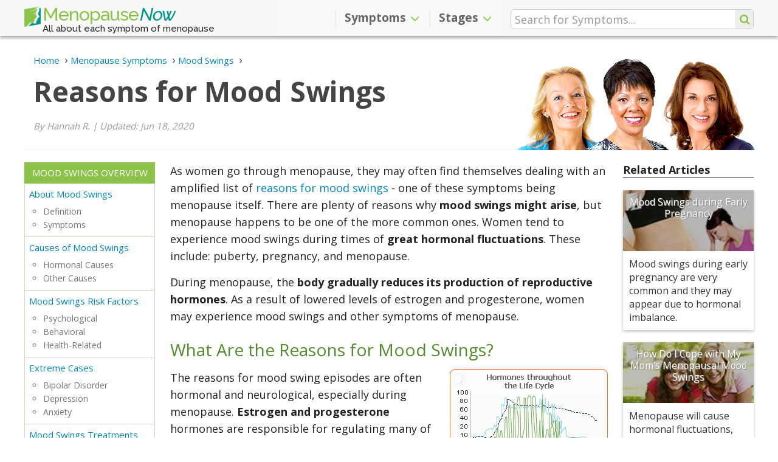

--- FILE ---
content_type: text/html; charset=utf-8
request_url: https://www.menopausenow.com/mood-swings/articles/reasons-for-mood-swings
body_size: 8866
content:
<!DOCTYPE html>
  <html lang="en" data-page-url="mood-swings/articles/reasons-for-mood-swings" data-page-lang="en" data-page-type="article" prefix="og: http://ogp.me/ns#">
  <head>
    <title>Reasons for Mood Swings | Menopause Now</title>
    <meta charset="utf-8" />
    <meta http-equiv="Last-Modified" content="2020-08-29T00:33:45-04:00" />
    <meta http-equiv="Content-Type" content="text/html; charset=utf-8" />
    <meta http-equiv="X-Ua-Compatible" content="IE=edge" />
<!-- Google Tag Manager -->
<script>(function(w,d,s,l,i){w[l]=w[l]||[];w[l].push({'gtm.start':
new Date().getTime(),event:'gtm.js'});var f=d.getElementsByTagName(s)[0],
j=d.createElement(s),dl=l!='dataLayer'?'&l='+l:'';j.async=true;j.src=
'https://www.googletagmanager.com/gtm.js?id='+i+dl;f.parentNode.insertBefore(j,f);
})(window,document,'script','dataLayer','GTM-K8GBGKQ');</script>
<!-- End Google Tag Manager -->
    <meta name="keywords" content="Reasons for Mood Swings" />
    <meta name="language" content="en" />
    <meta name="viewport" content="width=device-width, initial-scale=1, minimum-scale=1, maximum-scale=1, user-scalable=0" />
    <meta name="robots" content="index, follow" />
    <meta itemprop="sourceOrganization" property="og:site_name" content="Menopause Now" />
    <meta property="og:type" content="article" />
    <meta property="og:title" itemprop="headline" content="Reasons for Mood Swings" />
    <meta property="og:url" itemprop="url" content="https://www.menopausenow.com/mood-swings/articles/reasons-for-mood-swings" />
    <meta property="og:description" name="description" content="As women go through menopause, they may often find themselves dealing with an augmented list of their reasons for mood swings such as hormone changes." />
    <meta property="article:section" content="Articles" />
    <meta property="article:published_time" content="2011-10-28T09:00:00-04:00" />
    <meta itemprop="datePublished" content="2011-10-28T09:00:00-04:00" />
    <meta itemprop="dateModified" property="og:updated_time" name="lastmod" content="2020-08-29T00:33:45-04:00" />
    <meta name="twitter:card" content="summary_large_image" />
    <meta name="twitter:site" content="@MenopauseNow" />
    <meta name="twitter.title" content="Reasons for Mood Swings" />
    <meta name="twitter:description" content="As women go through menopause, they may often find themselves dealing with an augmented list of their reasons for mood swings such as hormone changes." />
    <meta name="twitter:image" content="" />
    <link rel="shortcut icon" type="image/png" href="https://www.menopausenow.com/images/mnow/icon/favicon.png" />
    <link rel="apple-touch-icon" href="https://www.menopausenow.com/images/mnow/icon/touch-icon-iphone.png">
    <link rel="apple-touch-icon" sizes="152x152" href="https://www.menopausenow.com/images/mnow/icon/touch-icon-ipad.png">
    <link rel="apple-touch-icon" sizes="167x167" href="https://www.menopausenow.com/images/mnow/icon/touch-icon-ipad-retina.png">
    <link rel="apple-touch-icon" sizes="180x180" href="https://www.menopausenow.com/images/mnow/icon/touch-icon-iphone-retina.png">
    <link rel="icon" sizes="192x192" href="https://www.menopausenow.com/images/mnow/icon/android-icon.png">
    <meta name="msapplication-square310x310logo" content="https://www.menopausenow.com/images/mnow/icon/microsoft-icon.png">
    <link rel="canonical" href="https://www.menopausenow.com/mood-swings/articles/reasons-for-mood-swings" />
    <link rel="alternate" hreflang="en" href="https://www.menopausenow.com/mood-swings/articles/reasons-for-mood-swings" />
    <link rel="stylesheet" type="text/css" media="all" href="https://www.menopausenow.com/css-min/key/6c40c7a267360dc1975fdc3d74fe898e157df6b5/t/1570740496" />
<link rel="stylesheet" type="text/css" media="all" href="https://www.menopausenow.com/css/mnow/layout2.css?t=1743456236" />
    <script type="text/javascript" src="https://www.menopausenow.com/js-min/key/90c7f2bfafe9bec4adb72b14aa5e78b753eb4055/t/1570740739"></script>
    <!-- HTML5 shim and Respond.js for IE8 support of HTML5 elements and media queries -->
    <!--[if lt IE 9]>
      <script src="https://oss.maxcdn.com/html5shiv/3.7.3/html5shiv.min.js"></script>
      <script src="https://oss.maxcdn.com/respond/1.4.2/respond.min.js"></script>
    <![endif]-->
                  <script type="text/javascript">
//<![CDATA[
(function(h,o,t,j,a,r){h.hj=h.hj||function(){(h.hj.q=h.hj.q||[]).push(arguments)};h._hjSettings={hjid:1218438,hjsv:6};a=o.getElementsByTagName('head')[0];r=o.createElement('script');r.async=1;r.src=t+h._hjSettings.hjid+j+h._hjSettings.hjsv;a.appendChild(r);})(window,document,'https://static.hotjar.com/c/hotjar-','.js?sv=');
//]]>
</script>
                      </head>
    <body class="" data-spy="scroll" data-target="#sidebar-menu">
                  <!-- Google Tag Manager -->
<noscript><iframe src="https://www.googletagmanager.com/ns.html?id=GTM-K8GBGKQ" height="0" width="0" style="display:none;visibility:hidden"></iframe></noscript>
<!-- End Google Tag Manager -->
                        
<script type="application/ld+json">{"@context":"https://schema.org","@type":"Article","image":"https://www.menopausenow.com/images/mnow/mnow.png","dateModified":"2020-06-18","datePublished":"2011-10-28","headline":"Reasons for Mood Swings","author":{"@type":"Person","name":"Menopause Now"},"mainEntityOfPage":{"@type":"WebPage","@id":"https://www.menopausenow.com/mood-swings/articles/reasons-for-mood-swings"},"publisher":{"@type":"Organization","name":"Menopause Now","logo":{"@type":"ImageObject","url":"https://www.menopausenow.com/images/mnow/mnow.png"}}}</script><script type="application/ld+json">{"@context":"https://schema.org","@type":"ImageObject","contentUrl":null}</script><header id="header" class="navbar-fixed-top" data-page-lang="en"><div class="header-top"><div class="container"><div class="row"><div class="header-logo col-xs-8 col-sm-5 col-md-4"> <a href="https://www.menopausenow.com" class="navbar-brand"><img src="https://www.menopausenow.com/images/mnow/icon/favicon.png" />Menopause <span>Now</span></a> <span class="tagline hidden-xs">All about each symptom of menopause</span></div><div class="header-options header-icons col-xs-4 col-sm-1 col-sm-push-6 col-md-4 col-md-push-4"><div class="row"> <button type="button" class="navbar-toggle collapsed" data-toggle="collapse" data-target="#navbar" aria-expanded="false" aria-controls="navbar"> <span class="icon-bar icon-bar-top"></span> <span class="icon-bar"></span> <span class="icon-bar icon-bar-bottom"></span> </button> <span class="search-icon fa fa-search"></span><div class="search-container hidden-xs hidden-sm" data-template-form="f473b00d89e6b8ba03d61475308c5e7a"><form data-search-id="f473b00d89e6b8ba03d61475308c5e7a" name="search_render_template" id="search_render_template" action="https://www.menopausenow.com/psearch" method="post"   autocomplete="off" data-search-form data-search-header ><div class="search-input-wrapper"> <input class="search-input" size="25" placeholder="Search for Symptoms..." required="required" type="text" name="search_render_template[text]" id="search_render_template_text" /> <input type="hidden" name="search_render_template[hash]" value="75e03230bd5f0a0efccc4936a9e4e672" id="search_render_template_hash" /><input type="hidden" name="search_render_template[lang]" value="en" id="search_render_template_lang" /> <button class="search-button fa fa-search" id="search-button" value="s" type="submit"></button></div><script type="text/javascript">
//<![CDATA[
jQuery(document).ready(function(){var tmpSearchForm = new SearchFormJavascript(); tmpSearchForm.send("f473b00d89e6b8ba03d61475308c5e7a", false);});
//]]>
</script></form></div></div></div><div class="navbar-container col-xs-12 col-sm-6 col-sm-pull-1 col-md-4 col-md-pull-4"> <nav class="navbar navbar-default"><div id="navbar" class="navbar-collapse collapse" aria-expanded="true"><ul class="nav navbar-nav navbar-right"><li class="dropdown" data-level="1"><div class="dropdown-link"> <a href="https://www.menopausenow.com/symptoms" class="dropdown-submenu-link">Symptoms</a><div class="dropdown-arrow fa fa-angle-up" data-toggle-type="arrow"></div></div> <a href="#" class="dropdown-toggle symptoms" data-target="#" data-hover="dropdown" data-toggle="dropdown"  data-close-others="true" role="button" aria-haspopup="true" aria-expanded="false">Symptoms <span class="fa fa-angle-down"></span></a><ul class="dropdown-menu" data-tree="false"><li class="" data-level="2"> <a href="https://www.menopausenow.com/allergies" class="dropdown-submenu-link">Allergies</a></li><li class="" data-level="2"> <a href="https://www.menopausenow.com/anxiety" class="dropdown-submenu-link">Anxiety</a></li><li class="" data-level="2"> <a href="https://www.menopausenow.com/bloating" class="dropdown-submenu-link">Bloating</a></li><li class="" data-level="2"> <a href="https://www.menopausenow.com/breast-pain" class="dropdown-submenu-link">Breast Pain</a></li><li class="" data-level="2"> <a href="https://www.menopausenow.com/brittle-nails" class="dropdown-submenu-link">Brittle Nails</a></li><li class="" data-level="2"> <a href="https://www.menopausenow.com/burning-tongue" class="dropdown-submenu-link">Burning Tongue</a></li><li class="" data-level="2"> <a href="https://www.menopausenow.com/body-odor" class="dropdown-submenu-link">Changes in Odor</a></li><li class="" data-level="2"> <a href="https://www.menopausenow.com/depression" class="dropdown-submenu-link">Depression</a></li><li class="" data-level="2"> <a href="https://www.menopausenow.com/difficulty-concentrating" class="dropdown-submenu-link">Difficulty Concentrating</a></li><li class="" data-level="2"> <a href="https://www.menopausenow.com/digestive-problems" class="dropdown-submenu-link">Digestive Problems</a></li><li class="" data-level="2"> <a href="https://www.menopausenow.com/dizziness" class="dropdown-submenu-link">Dizziness</a></li><li class="" data-level="2"> <a href="https://www.menopausenow.com/electric-shocks" class="dropdown-submenu-link">Electric Shocks</a></li><li class="" data-level="2"> <a href="https://www.menopausenow.com/fatigue" class="dropdown-submenu-link">Fatigue</a></li><li class="" data-level="2"> <a href="https://www.menopausenow.com/gum-problems" class="dropdown-submenu-link">Gum Problems</a></li><li class="" data-level="2"> <a href="https://www.menopausenow.com/hair-loss" class="dropdown-submenu-link">Hair Loss</a></li><li class="" data-level="2"> <a href="https://www.menopausenow.com/headaches" class="dropdown-submenu-link">Headaches</a></li><li class="" data-level="2"> <a href="https://www.menopausenow.com/hot-flashes" class="dropdown-submenu-link">Hot Flashes</a></li><li class="" data-level="2"> <a href="https://www.menopausenow.com/incontinence" class="dropdown-submenu-link">Incontinence</a></li><li class="" data-level="2"> <a href="https://www.menopausenow.com/irregular-heartbeat" class="dropdown-submenu-link">Irregular Heartbeat</a></li><li class="" data-level="2"> <a href="https://www.menopausenow.com/irregular-periods" class="dropdown-submenu-link">Irregular Periods</a></li><li class="" data-level="2"> <a href="https://www.menopausenow.com/irritability" class="dropdown-submenu-link">Irritability</a></li><li class="" data-level="2"> <a href="https://www.menopausenow.com/itchy-skin" class="dropdown-submenu-link">Itchy Skin</a></li><li class="" data-level="2"> <a href="https://www.menopausenow.com/joint-pain" class="dropdown-submenu-link">Joint Pain</a></li><li class="" data-level="2"> <a href="https://www.menopausenow.com/loss-libido" class="dropdown-submenu-link">Loss of Libido</a></li><li class="" data-level="2"> <a href="https://www.menopausenow.com/memory-lapses" class="dropdown-submenu-link">Memory Lapses</a></li><li class="" data-level="2"> <a href="https://www.menopausenow.com/mood-swings" class="dropdown-submenu-link">Mood Swings</a></li><li class="" data-level="2"> <a href="https://www.menopausenow.com/muscle-tension" class="dropdown-submenu-link">Muscle Tension</a></li><li class="" data-level="2"> <a href="https://www.menopausenow.com/night-sweats" class="dropdown-submenu-link">Night Sweats</a></li><li class="" data-level="2"> <a href="https://www.menopausenow.com/osteoporosis" class="dropdown-submenu-link">Osteoporosis</a></li><li class="" data-level="2"> <a href="https://www.menopausenow.com/panic-disorder" class="dropdown-submenu-link">Panic Disorder</a></li><li class="" data-level="2"> <a href="https://www.menopausenow.com/sleep-disorders" class="dropdown-submenu-link">Sleep Disorders</a></li><li class="" data-level="2"> <a href="https://www.menopausenow.com/tingling-extremities" class="dropdown-submenu-link">Tingling Extremities</a></li><li class="" data-level="2"> <a href="https://www.menopausenow.com/vaginal-dryness" class="dropdown-submenu-link">Vaginal Dryness</a></li><li class="" data-level="2"> <a href="https://www.menopausenow.com/weight-gain" class="dropdown-submenu-link">Weight Gain</a></li></ul></li><li class="dropdown" data-level="1"><div class="dropdown-link"> <a href="https://www.menopausenow.com/stages" class="dropdown-submenu-link">Stages</a><div class="dropdown-arrow fa fa-angle-up" data-toggle-type="arrow"></div></div> <a href="#" class="dropdown-toggle stages" data-target="#" data-hover="dropdown" data-toggle="dropdown"  data-close-others="true" role="button" aria-haspopup="true" aria-expanded="false">Stages <span class="fa fa-angle-down"></span></a><ul class="dropdown-menu" data-tree="false"><li class="" data-level="2"> <a href="https://www.menopausenow.com/premenopause" class="dropdown-submenu-link">Premenopause</a></li><li class="" data-level="2"> <a href="https://www.menopausenow.com/perimenopause" class="dropdown-submenu-link">Perimenopause</a></li><li class="" data-level="2"> <a href="https://www.menopausenow.com/stages" class="dropdown-submenu-link">Menopause</a></li><li class="" data-level="2"> <a href="https://www.menopausenow.com/postmenopause" class="dropdown-submenu-link">Postmenopause</a></li><li class="" data-level="2"> <a href="https://www.menopausenow.com/early-menopause" class="dropdown-submenu-link">Early Menopause</a></li><li class="" data-level="2"> <a href="https://www.menopausenow.com/early-menopause/premature-menopause-everything-to-know" class="dropdown-submenu-link">Premature Menopause</a></li></ul></li></ul></div> </nav></div></div><div class="row"><div class="search-container col-xs-12 hidden-md hidden-lg" data-template-form="4b3871350be74a01effd21f459ba8eb4"><form data-search-id="4b3871350be74a01effd21f459ba8eb4" name="search_render_template" id="search_render_template" action="https://www.menopausenow.com/psearch" method="post"   autocomplete="off" data-search-form data-search-header ><div class="search-input-wrapper"> <input class="search-input" size="25" placeholder="Search for Symptoms..." required="required" type="text" name="search_render_template[text]" id="search_render_template_text" /> <input type="hidden" name="search_render_template[hash]" value="75e03230bd5f0a0efccc4936a9e4e672" id="search_render_template_hash" /><input type="hidden" name="search_render_template[lang]" value="en" id="search_render_template_lang" /> <button class="search-button fa fa-search hidden-xs hidden-sm" id="search-button" value="s" type="submit"></button></div><script type="text/javascript">
//<![CDATA[
jQuery(document).ready(function(){var tmpSearchFormM = new SearchFormJavascript(); tmpSearchFormM.send("4b3871350be74a01effd21f459ba8eb4", true);});
//]]>
</script></form></div></div></div></div> </header> <main id="main" role="main" data-page-lang="en" data-parent-page-url="mood-swings" data-page-url="mood-swings/articles/reasons-for-mood-swings"><div class="jumbotron ladies"><div class="container"><div class="hero-header"> <header><div class="breadcrumbs text-left"><ul itemscope itemtype="https://schema.org/BreadcrumbList" class="breadcrumbs-list"><li itemprop="itemListElement" itemscope itemtype="https://schema.org/ListItem" class="item"> <a itemtype="https://schema.org/Thing" itemprop="item" href="https://www.menopausenow.com"> <span itemprop="name">Home</span><meta itemprop="position" content="1" /> </a></li><li itemprop="itemListElement" itemscope itemtype="https://schema.org/ListItem" class="item"> <a itemtype="https://schema.org/Thing" itemprop="item" href="https://www.menopausenow.com/symptoms"> <span itemprop="name">Menopause Symptoms</span><meta itemprop="position" content="2" /> </a></li><li itemprop="itemListElement" itemscope itemtype="https://schema.org/ListItem" class="item"> <a itemtype="https://schema.org/Thing" itemprop="item" href="https://www.menopausenow.com/mood-swings"> <span itemprop="name">Mood Swings</span><meta itemprop="position" content="3" /> </a></li></ul></div><h1>Reasons for Mood Swings</h1> </header><p class="writer-reviewer"> By Hannah R.<span> | </span> Updated: Jun 18, 2020</p></div><div class="ladies-picture"> <img id="imgBannerImage" alt="Ladies" src="https://www.menopausenow.com/images/mnow/women-header-01.png" /></div></div></div><section id="section-start" class="section"><div class="container global"><div class="central narrow"><div class="leftside"></div><div class="page-content"> <span id="general" class="anchor"></span><div class="row dividers"><div id="section-general" class="section-content collapse in section-subheadline" aria-expanded="true"><div class="section-inner"><div class="col-xs-12 content-text"><p>As women go through menopause, they may often find themselves dealing with an amplified list of <a href="https://www.menopausenow.com/mood-swings/causes">reasons for mood swings</a> -  one of these symptoms being menopause itself. There are plenty of reasons why <strong>mood swings might arise</strong>, but menopause happens to be one of the more common ones. Women tend to experience mood swings<strong> </strong>during times of <strong>great hormonal fluctuations</strong>. These include: puberty, pregnancy, and menopause.</p><p>During menopause, the <strong>body gradually reduces its production of reproductive hormones</strong>. As a result of lowered levels of estrogen and progesterone, women may experience mood swings and other symptoms of menopause.</p><h2>What Are the Reasons for Mood Swings?</h2> <figure data-ctype="picture" class="pull-right full-xs"> <img id="fd4ef5482e4f173b213c144727d11196" alt="mood-swings-cycle" data-class="imgfd4ef5482e4f173b213c144727d11196" src="https://www.menopausenow.com/pics/mood-swings-cycle.gif" height="174" width="260" /> </figure><p> The reasons for mood swing episodes are often hormonal and neurological, especially during menopause. <strong>Estrogen and progesterone</strong> hormones are responsible for regulating many of the female body's most crucial processes in the brain related to emotion. When there is not enough estrogen and progesterone during menopause to properly <strong>regulate certain processes</strong>, mood swings can be the result. This can be frustrating, because it can seem like there's little you can do as ovaries and hormone production cannot be controlled.</p><p>Other menopause symptoms can also affect the occurrence of mood swings. For example, <strong>night sweats</strong> -  a common symptom during menopause  -  can <strong>disrupt sleep and result in fatigue</strong>, which often leads to mood swings during the day.</p><h2>Effects of Mood Swings</h2><p>The effects of mood swings can <strong>significantly impact a woman's overall well-being</strong>, as well as her work and relationships. Many menopausal women <strong>report having more problems</strong> with their children, spouses, coworkers, and superiors when they are experiencing mood swings. Additionally, other menopausal symptoms like <strong>depression</strong> and fatigue can worsen a woman's emotional state.</p><h2>How to Treat Mood Swings</h2><p>Fortunately, hormonal imbalance, the primary reason for mood swings, can be treated. In order to achieve this balance, it is extremely important to <strong>maintain overall good health</strong> by eating <strong>a well-balanced diet</strong>, exercising regularly, and <strong>getting enough sleep</strong> in order to lessen the severity and <a href="https://www.menopausenow.com/mood-swings">frequency of mood swings</a>. Women should avoid alcohol, caffeine, and sugar, and make sure they drink plenty of water. Additional treatments may include the following:</p> <figure data-ctype="picture" class="pull-right"> <img id="e8ce900de3abc0490f0057d827052b4a" alt="mood-swings-sleep" data-class="imge8ce900de3abc0490f0057d827052b4a" src="https://www.menopausenow.com/pics/mood-swings-sleep.jpg" height="95" width="162" /> </figure><ul><li> Acupuncture and alternative practices</li><li>Herbal supplements</li><li>Hormone replacement therapy (HRT)</li></ul><p>Mood swings may have wide-reaching effects, but women don't have to suffer alone. It is recommended that women <strong>join a support group </strong>while implementing healthy lifestyle adjustments. Many women choose to accompany their changes in lifestyle with <strong>herbal supplements</strong> in order to help rebalance their hormone levels during menopause.</p></div></div></div></div><div class="col-xs-12 page-nav article"><div class="row"><div class="col-xs-12 next"><a href="https://www.menopausenow.com/mood-swings/treatments">Treatments for Mood Swings</a></div></div></div><span id="sources-title" class="anchor"></span><div class="row dividers"><div class="section-header" data-toggle="collapse" data-target="#section-sources-title" data-section-type="source" aria-expanded="false"><h2>Sources</h2></div><div id="section-sources-title" class="section-content collapse in section-source" aria-expanded="false"><div class="section-inner"><div class="col-xs-12"><ul><li>Amin, Zenab, Turhan Canli, and C. Neill Epperson. "Effects of Estrogen-Serotonin Interactions on Mood and Cognition". Behav Cogn Neurosci Rev 2005; 4; 43.</li><li>Dr. Love, Susan, and Karen Lindsey. Dr. Susan Love's Menopause and Hormone Book. New York: Three Rivers Press, 2003.</li><li>Molecular Psychiatry.(n.d)."Estrogen Promotes Gender Difference in Brain's Response to Stress". Retrieved from www.psycheducation.org.</li><li>The Health Center.(n.d)."Adult Mood Swings". Retrieved from www.thehealthcenter.info.</li></ul></div></div></div></div><aside class="social-bar"><div class="row"><div class="col-xs-12 content-text"><ul class="list-inline"><li class="social-bar-print"><a id="Print7eb5a9d529db6e2aad96575e3844ea97" title="Print this page" class="share-button print" rel="nofollow" href="javascript:void(0)" onclick="window.print(); return false;">Print</a></li><li class="social-bar-email"><a id="Email7eb5a9d529db6e2aad96575e3844ea97" title="Email this page" class="share-button email" rel="nofollow" href="mailto:?subject=Reasons%20for%20Mood%20Swings%20-%20MenopauseNow.com&amp;body=As%20women%20go%20through%20menopause%2C%20they%20may%20often%20find%20themselves%20dealing%20with%20an%20augmented%20list%20of%20their%20reasons%20for%20mood%20swings%20such%20as%20hormone%20changes.%0D%0Dhttps%3A%2F%2Fwww.menopausenow.com%2Fmood-swings%2Farticles%2Freasons-for-mood-swings">Email</a></li><li class="social-bar-facebook"><a href="https://www.facebook.com/sharer/sharer.php?u=https://www.menopausenow.com/mood-swings/articles/reasons-for-mood-swings" id="FB7eb5a9d529db6e2aad96575e3844ea97" title="Share on Facebook" data-analytics-social="facebook" class="share-button facebook" rel="nofollow">Share</a></li><script type="text/javascript">
//<![CDATA[
jQuery('#FB7eb5a9d529db6e2aad96575e3844ea97').on('click', function(event){event.preventDefault();InsightJavascript.performClick($(this), 'iotGybTWKjtrwUnv1m9xa70*orxR1dNwsUVvP8B_76E|', '7xK_q_G9JS8GJfvouYx_Jw8KCCKjTKuK1lcmL7upQ/o|', 'ifuvfmFQEnAjHnMM9tPqR33Bh49000j3GdpK_IJ7z3A|');})
//]]>
</script><li class="social-bar-twitter"><a href="https://twitter.com/intent/tweet?text=Reasons for Mood Swings&amp;url=https://www.menopausenow.com/mood-swings/articles/reasons-for-mood-swings&amp;via=MenopauseNow&amp;hashtags=" id="TW7eb5a9d529db6e2aad96575e3844ea97" title="Share on Twitter" data-analytics-social="twitter" class="share-button twitter" rel="nofollow">Tweet</a></li><script type="text/javascript">
//<![CDATA[
jQuery('#TW7eb5a9d529db6e2aad96575e3844ea97').on('click', function(event){event.preventDefault();InsightJavascript.performClick($(this), 'iotGybTWKjtrwUnv1m9xa70*orxR1dNwsUVvP8B_76E|', '7xK_q_G9JS8GJfvouYx_Jw8KCCKjTKuK1lcmL7upQ/o|', '936UwjvzIQrK8jJvTgAajKsqGTL7sjerOyQeQgNlIIU|');})
//]]>
</script><li class="social-bar-pinterest"><a href="https://www.pinterest.com/pin/create/button/?description=As women go through menopause, they may often find themselves dealing with an augmented list of their reasons for mood swings such as hormone changes.&amp;media=&amp;url=https://www.menopausenow.com/mood-swings/articles/reasons-for-mood-swings" id="PI7eb5a9d529db6e2aad96575e3844ea97" title="Share on Pinterest" data-analytics-social="pinterest" class="share-button pinterest" rel="nofollow">Pin</a></li><script type="text/javascript">
//<![CDATA[
jQuery('#PI7eb5a9d529db6e2aad96575e3844ea97').on('click', function(event){event.preventDefault();InsightJavascript.performClick($(this), 'iotGybTWKjtrwUnv1m9xa70*orxR1dNwsUVvP8B_76E|', '7xK_q_G9JS8GJfvouYx_Jw8KCCKjTKuK1lcmL7upQ/o|', 'Itt9i5OKNT1mh3JnTUJrlGHDeYluVk2isxoAll9tsW0|');})
//]]>
</script></ul><hr></div></div> </aside><span id="menu-stop"></span></div><div class="rightside articles"><div class="content-box rightside-articles"><h4>Related Articles</h4><div class="boxb"> <figure> <img alt="Mood Swings during Early Pregnancy" data-temp="https://www.menopausenow.com/images/mnow/grey.gif" data-load="lazy" src="https://www.menopausenow.com/images/mnow/grey.gif" data-src="https://www.menopausenow.com/pics/mood-swings-during-early-pregnancy-index.jpg" height="100" width="148" /> <a href="https://www.menopausenow.com/mood-swings/articles/mood-swings-during-early-pregnancy">Mood Swings during Early Pregnancy</a> </figure><div class="boxb-desc hidden-xs"><p>Mood swings during early pregnancy are very common and they may appear due to hormonal imbalance.</p></div></div><div class="boxb"> <figure> <img alt="How Do I Cope with My Mom's Menopausal Mood Swings" data-temp="https://www.menopausenow.com/images/mnow/grey.gif" data-load="lazy" src="https://www.menopausenow.com/images/mnow/grey.gif" data-src="https://www.menopausenow.com/pics/how-do-i-cope-with-my-moms-menopausal-mood-swings-index.jpg" height="100" width="148" /> <a href="https://www.menopausenow.com/mood-swings/articles/how-do-i-cope-with-my-moms-menopausal-mood-swings">How Do I Cope with My Mom's Menopausal Mood Swings</a> </figure><div class="boxb-desc hidden-xs"><p>Menopause will cause hormonal fluctuations, which result in uncomfortable symptoms like mood swings. Fortunately, there are ways to cope with her mood swin</p></div></div><div class="boxb"> <figure> <img alt="Mood Swings and Early Signs of Pregnancy" data-temp="https://www.menopausenow.com/images/mnow/grey.gif" data-load="lazy" src="https://www.menopausenow.com/images/mnow/grey.gif" data-src="https://www.menopausenow.com/pics/mood-swings-and-early-signs-of-pregnancy-index.jpg" height="270" width="400" /> <a href="https://www.menopausenow.com/mood-swings/articles/mood-swings-and-early-signs-of-pregnancy">Mood Swings and Early Signs of Pregnancy</a> </figure><div class="boxb-desc hidden-xs"><p>Read all about mood swings and early signs of pregnancy here. Find out how to handle these early pregnancy symptoms to take charge of your health today!</p></div></div></div></div></div></div> </section><div class="list-more_on"><div class="container"><div class="list_grid-more_on"><div class="list_grid-more_on-title">More on Mood Swings</div><div class="list_grid-more_on-az"><nav id="page-navigation-menu"><ul class="nav page-navigation column-list"><li class="main-link"> <a href="https://www.menopausenow.com/mood-swings">Mood Swings Overview</a></li><li data-level="1" data-item-sibling-link class=""> <a href="https://www.menopausenow.com/mood-swings/about">About Mood Swings</a><ul><li data-level="2"  class=""> Definition</li><li data-level="2"  class=""> Symptoms</li></ul></li><li data-level="1" data-item-sibling-link class=""> <a href="https://www.menopausenow.com/mood-swings/causes">Causes of Mood Swings</a><ul><li data-level="2"  class=""> Hormonal Causes</li><li data-level="2"  class=""> Other Causes</li></ul></li><li data-level="1" data-item-sibling-link class=""> <a href="https://www.menopausenow.com/mood-swings/risk-factors">Mood Swings Risk Factors</a><ul><li data-level="2"  class=""> Psychological</li><li data-level="2"  class=""> Behavioral</li><li data-level="2"  class=""> Health-Related</li></ul></li><li data-level="1" data-item-sibling-link class=""> <a href="https://www.menopausenow.com/mood-swings/extreme-cases">Extreme Cases</a><ul><li data-level="2"  class=""> Bipolar Disorder</li><li data-level="2"  class=""> Depression</li><li data-level="2"  class=""> Anxiety</li></ul></li><li data-level="1" data-item-sibling-link class=""> <a href="https://www.menopausenow.com/mood-swings/treatments">Mood Swings Treatments</a></li></ul> </nav></div></div></div></div> <section class="section additional light-grey-bg"><div class="container"><div class="clearfix"></div><h3>Related Articles</h3><ul id="other-az-list" class="column-list"><li><a href="https://www.menopausenow.com/mood-swings/articles/mood-swings-in-pms-with-spouses" class="btn shadow">PMS Mood Swings with Spouses</a></li><li><a href="https://www.menopausenow.com/mood-swings/articles/3-mood-swing-myths" class="btn shadow">3 Myths about Mood Swings</a></li><li><a href="https://www.menopausenow.com/mood-swings/articles/reasons-for-mood-swings" class="btn shadow">Reasons for Mood Swings</a></li><li><a href="https://www.menopausenow.com/mood-swings/articles/how-can-i-control-my-mood-swings-while-running-my-daily-errands" class="btn shadow">How Can I Control My Mood Swings While Running My Daily Errands?</a></li><li><a href="https://www.menopausenow.com/mood-swings/articles/the-five-most-common-signs-of-mood-swings" class="btn shadow">5 Common Signs of Mood Swings</a></li><li class="index"> <a href="https://www.menopausenow.com/mood-swings/articles">All Mood Swings Articles</a></li></ul></div> </section> </main> <footer id="footer" role="contentinfo" data-page-lang="en"><div class="footer section grey-bg"><div class="container"><div class="row footer-updates"><div class="col-xs-12 col-lg-11 col-lg-offset-1"><p class="footer-title">Receive Our Updates</p><div class="footer-form receive-update-form-wrapper" data-receive-updates data-template-form="0280d9485311b90cf8e6348931e12f6c"><div class="receive-update-form-content"><div class="receive-update-form-message error" data-receive-updates-error></div><div class="receive-update-form-message success" data-receive-updates-success></div><div class="receive-update-form-spinner" data-receive-updates-spinner> <span class="fa fa-spinner fa-pulse fa-3x"></span></div><div class="receive-update-form-widgets" data-receive-updates-widgets><form name="receive_update_render_template" id="receive_update_render_template" action="https://www.menopausenow.com/guard/receive_updates" method="post"   autocomplete="off" ><fieldset class="row form-widgets-wrapper"><div class="col-xs-12 col-sm-6 col-md-5 col-lg-4" data-receive-updates-item="name"> <input max_length="100" required="required" placeholder="Name" type="text" name="receive_update_render_template[name]" id="receive_update_render_template_name" /></div><div class="col-xs-12 col-sm-6 col-md-5 col-lg-4" data-receive-updates-item="email"> <input max_length="100" required="required" placeholder="eMail" type="email" name="receive_update_render_template[email]" id="receive_update_render_template_email" /></div><div class="col-xs-12 col-md-2 form-buttons-wrapper" data-receive-updates-item="button"> <button id="btnReceiveUpdates" class="btn btn-success" type="button">Send</button></div> <input type="hidden" name="receive_update_render_template[hash]" value="75e03230bd5f0a0efccc4936a9e4e672" id="receive_update_render_template_hash" /><input type="hidden" name="receive_update_render_template[lang]" value="en" id="receive_update_render_template_lang" /></fieldset></form></div></div></div></div></div><div class="row footer-top"><div class="col-lg-4 col-lg-offset-1 col-sm-5"><p class="footer-title">MenopauseNow.com</p><p>MenopauseNow.com is dedicated to providing reliable, up-to-date information and advice on the most common topics in women's health, including PMS, menopause, natural hormones, hormonal conditions, and fertility.</p></div><div class="col-lg-3 col-sm-4"><p class="footer-title">Additional Information</p><ul class="wellness-links"><li><a href="https://www.menopausenow.com/about">About</a></li><li><a href="https://www.menopausenow.com/privacy-policy">Privacy</a></li><li><a href="https://www.menopausenow.com/terms-of-use">Terms of use</a></li><li><a href="https://www.menopausenow.com/sitemap">Sitemap</a></li></ul></div><div class="col-lg-3 col-sm-3"><p class="footer-title">Find us on</p><ul class="social-links"><li> <a href="https://www.facebook.com/MenopauseNow" target="_blank" rel="me" class="facebook-ico"> <span class="fa-stack fa-lg facebook"> <span class="fa fa-square fa-stack-2x"></span> <span class="fa fa-facebook fa-stack-1x fa-inverse"></span> </span> </a></li><li> <a href="https://twitter.com/menopausenow" target="_blank" rel="me" class="twitter-ico"> <span class="fa-stack fa-lg twitter"> <span class="fa fa-square fa-stack-2x"></span> <span class="fa fa-twitter fa-stack-1x fa-inverse"></span> </span> </a></li><li> <a href="https://www.pinterest.com/menopausenow/" target="_blank" rel="me" class="pinterest-ico"> <span class="fa-stack fa-lg pinterest"> <span class="fa fa-square fa-stack-2x"></span> <span class="fa fa-pinterest-p fa-stack-1x fa-inverse"></span> </span> </a></li><li> <a href="https://www.youtube.com/user/MenopauseNow" target="_blank" rel="me" class="youtube-ico"> <span class="fa-stack fa-lg youtube"> <span class="fa fa-square fa-stack-2x"></span> <span class="fa fa-youtube-play fa-stack-1x fa-inverse"></span> </span> </a></li></ul></div><div class="col-lg-1"></div></div><div class="footer-bottom"><p class="copyright">&copy;Copyright 2020. <a href="https://www.menopausenow.com">MenopauseNow.com</a>. All Rights Reserved.</p><p class="disclaimer">The content of these informational pages is for educational purposes and health care support only and does not intend to be used for diagnosis or treatment of a health problem or as substitute for consulting a licensed medical professional.</p></div></div></div> </footer>        <script type="text/javascript">
//<![CDATA[
var Url404 = "https://www.menopausenow.com/404";
//]]>
</script>
    <script type="text/javascript">
//<![CDATA[
var Url500 = "https://www.menopausenow.com/500";
//]]>
</script>
    <script type="text/javascript">
//<![CDATA[
var BannerJavascriptLocalization = {"ajaxURL":"https:\/\/www.menopausenow.com\/banner\/click"};
//]]>
</script>
    <script type="text/javascript">
//<![CDATA[
var InsightJavascriptLocalization = {"ajaxURL":"https:\/\/www.menopausenow.com\/insight\/perform"};
//]]>
</script>
        <script type="text/javascript" src="https://www.menopausenow.com/js/mnow/scripts.min.js"></script>
                </body>
</html>


--- FILE ---
content_type: text/css
request_url: https://www.menopausenow.com/css/mnow/layout2.css?t=1743456236
body_size: 18643
content:
@import url("/plugins/font-awesome/css/font-awesome.min.css");
@import url("https://fonts.googleapis.com/css?family=Open+Sans:400,700|Raleway:500,500i&display=swap");
html,body{color:#222;font-family:'Open Sans',sans-serif;font-size:18px;line-height:1.6}body{position:relative;}body.glatiatore{padding-top:46px;}body.glatiatore #header{padding-top:46px}body.glatiatore .leftside.sticker{top:111px !important}::-webkit-input-placeholder,:-moz-placeholder,::-moz-placeholder,:-ms-input-placeholder{color:#999}input::placeholder{color:#999;opacity:1;-ms-filter:none;filter:none}input::-webkit-input-placeholder{color:#999;opacity:1;-ms-filter:none;filter:none}input:-moz-placeholder{color:#999;opacity:1;-ms-filter:none;filter:none}input::-moz-placeholder{color:#999;opacity:1;-ms-filter:none;filter:none}input:-ms-input-placeholder{color:#999;opacity:1;-ms-filter:none;filter:none}textarea::placeholder{color:#999;opacity:1;-ms-filter:none;filter:none}textarea::-webkit-input-placeholder{color:#999;opacity:1;-ms-filter:none;filter:none}textarea:-moz-placeholder{color:#999;opacity:1;-ms-filter:none;filter:none}textarea::-moz-placeholder{color:#999;opacity:1;-ms-filter:none;filter:none}textarea:-ms-input-placeholder{color:#999;opacity:1;-ms-filter:none;filter:none}h1{font-size:30px !important;font-weight:bold;line-height:1.2;margin:10px 0 30px}h2{font-size:24px;font-weight:normal;line-height:1.2;margin:25px 0 15px}h3{font-size:22px;font-weight:normal;line-height:1.2;margin:20px 0 15px}h4{font-size:18px;font-weight:bold;line-height:1.4;margin:15px 0}p,ul,ol{margin:0 0 15px}cite{font-style:inherit}h2 + [data-component-type="number"],h3 + [data-component-type="number"]{margin-top:15px}p + [data-ctype="number"],ul + [data-ctype="number"],ol + [data-ctype="number"],table + [data-ctype="number"],figure + [data-ctype="number"],img + [data-ctype="number"],h2 + [data-ctype="number"],h3 + [data-ctype="number"]{margin-top:5px}a{color:#0087bb;cursor:pointer;outline-style:none;text-decoration:none;}a:hover,a:focus{color:#009688}a:active{color:#0087bb}a img:link img,a img:visited img{border:none}ul,ol{padding-left:35px;}ul li p:last-child,ol li p:last-child{margin-bottom:15px !important}img{height:auto;max-width:100%}sub,sup{font-size:75% !important}.pull-none{float:none}.white-bg{background-color:#fff}.grey-bg{background-color:#eff0f2}.main-bg{background-color:#92d1cb}.dark-main-bg{background-color:#92d1cb}.xlight-bg{background-color:color-xlight-main}.dark-bg{background-color:#009688}.light-bg{background-color:#b2ebf2}.shadow{-webkit-box-shadow:0 2px 5px 0 rgba(0,0,0,0.26);box-shadow:0 2px 5px 0 rgba(0,0,0,0.26)}.shadow-bg{-webkit-box-shadow:0 -3px 5px 0 rgba(0,0,0,0.2);box-shadow:0 -3px 5px 0 rgba(0,0,0,0.2)}.no-shadow{-webkit-box-shadow:none !important;box-shadow:none !important}.facebook{color:#3b5999}.twitter{color:#1da1f2}.pinterest{color:#bd081c}.gplus{color:#db4437}.youtube{color:#f00}.instagram{color:#bc2a8d}.btn{min-width:120px;border-radius:3px;background-image:none;border:0;white-space:normal}.btn-success{color:#fff;background-color:#8bc34a;text-transform:uppercase;padding:7px 16px;}.btn-success:hover,.btn-success:focus,.btn-success:active{color:#fff;background-color:#83b747;text-decoration:none}.btn-success:active:focus,.btn-success:active:hover{background-color:#83b747;text-decoration:none}.btn-info{background-color:#8bc34a;color:#fff;text-transform:uppercase;}.btn-info:active,.btn-info:hover,.btn-info:focus{background-color:#009688;text-decoration:none}.btn-info:active:hover,.btn-info:active:focus{background-color:#009688;text-decoration:none}.btn-default{color:#8bc34a;border:1px solid #8bc34a;-webkit-transition:all 0.5s ease;-moz-transition:all 0.5s ease;-o-transition:all 0.5s ease;-ms-transition:all 0.5s ease;transition:all 0.5s ease;}.btn-default:hover,.btn-default:focus{color:#fff !important;background-color:#8bc34a;border:1px solid #8bc34a}#header{-webkit-box-shadow:0 4px 4px rgba(84,84,84,0.45);box-shadow:0 4px 4px rgba(84,84,84,0.45);}#header .pull-left{margin-right:0}#header .pull-right{margin-left:0}.header-top{background-color:#f8f8f8;padding-top:12px}.header-logo{padding-right:0;}.header-logo h1{margin:0}.search-icon.fa.fa-search{color:#8bc34a;cursor:pointer;display:inline-block;float:right;font-size:20px;margin:0;padding:3px 15px 7px 8px}.anchor{display:block;height:50px;margin-top:-50px;visibility:hidden}.no-pointer-events{pointer-events:none;cursor:default}.dropdown-menu{font-size:15px;font-weight:normal;line-height:1}.dropmenu_small{display:block;font-size:13px;font-weight:600}.navbar-header h1{margin-top:0}.navbar-container{margin-top:-12px}.navbar-default{border-bottom:none;border-left:none;border-radius:0;border-right:none;margin-bottom:0;min-height:auto}.navbar-brand{height:40px}a.navbar-brand{font-family:'Raleway',sans-serif;font-size:22px;font-weight:600;padding:0;}a.navbar-brand:hover,a.navbar-brand:focus{color:#ff931e;font-family:'Raleway',sans-serif;font-weight:600}a.navbar-brand img{height:26px;width:auto}.dropdown-menu-inner .btn-success{background-color:#8bc34a;color:#fff;display:block;}.dropdown-menu-inner .btn-success:after{font-family:FontAwesome;content:" \f101"}.navbar-default{border:none;}.navbar-default .navbar-collapse{border:none;}.navbar-default .navbar-collapse.collapsing,.navbar-default .navbar-collapse.in{border-top:2px solid rgba(204,204,204,0.54)}.navbar-default.navbar-top{border-bottom:none;border-left:none;border-radius:0;border-right:none;margin-bottom:0;min-height:auto;z-index:1}.navbar-default .navbar-nav > li > a,.navbar-default .navbar-nav > li > span{color:#666;font-size:18px;font-weight:normal;line-height:1.3;padding:10px;text-align:center;}.navbar-default .navbar-nav > li > a .fa,.navbar-default .navbar-nav > li > span .fa{color:#8bc34a;font-size:24px;position:relative;margin-top:-3px;top:3px}.navbar-default .navbar-nav > li > a:hover,.navbar-default .navbar-nav > li > span:hover,.navbar-default .navbar-nav > li > a:focus,.navbar-default .navbar-nav > li > span:focus{color:#333;opacity:1;-ms-filter:none;filter:none}.navbar-default .navbar-nav > li > a[aria-expanded="true"] .fa-angle-down:before,.navbar-default .navbar-nav > li > span[aria-expanded="true"] .fa-angle-down:before{content:"\f106"}.navbar-default .navbar-nav > li > .dropdown-menu ul{list-style:none;padding-left:0;}.navbar-default .navbar-nav > li > .dropdown-menu ul li{margin-bottom:8px}.navbar-default .navbar-nav > li > .dropdown-menu.open{background-color:#f7f7f7;border-bottom:1px solid #e5e5e5}.navbar-default .navbar-nav > li > .dropdown-menu > .dropdown-menu-inner{margin:0}.navbar-toggle{margin:0;padding-bottom:7px;padding-left:5px;padding-right:5px;padding-top:4px;}.navbar-toggle .icon-bar{background-color:transparent;-webkit-transition:background-color 0.5s ease;-moz-transition:background-color 0.5s ease;-o-transition:background-color 0.5s ease;-ms-transition:background-color 0.5s ease;transition:background-color 0.5s ease;}.navbar-toggle .icon-bar.icon-bar-top{background-color:#8bc34a;position:relative;top:6px;-webkit-transform:rotate(45deg);-moz-transform:rotate(45deg);-o-transform:rotate(45deg);-ms-transform:rotate(45deg);transform:rotate(45deg);-webkit-transition:-webkit-transform 0.5s ease;-moz-transition:-moz-transform 0.5s ease;-o-transition:-o-transform 0.5s ease;-ms-transition:-ms-transform 0.5s ease;transition:transform 0.5s ease}.navbar-toggle .icon-bar.icon-bar-bottom{background-color:#8bc34a;position:relative;top:-6px;-webkit-transform:rotate(-45deg);-moz-transform:rotate(-45deg);-o-transform:rotate(-45deg);-ms-transform:rotate(-45deg);transform:rotate(-45deg);-webkit-transition:-webkit-transform 0.5s ease;-moz-transition:-moz-transform 0.5s ease;-o-transition:-o-transform 0.5s ease;-ms-transition:-ms-transform 0.5s ease;transition:transform 0.5s ease}.navbar-toggle.collapsed .icon-bar{background-color:#8bc34a;}.navbar-toggle.collapsed .icon-bar.icon-bar-top{position:relative;top:0;-webkit-transform:rotate(0);-moz-transform:rotate(0);-o-transform:rotate(0);-ms-transform:rotate(0);transform:rotate(0)}.navbar-toggle.collapsed .icon-bar.icon-bar-bottom{position:relative;top:0;-webkit-transform:rotate(0);-moz-transform:rotate(0);-o-transform:rotate(0);-ms-transform:rotate(0);transform:rotate(0)}.dropdown-header{padding:0 0 5px 0}.submenu-btn{padding-bottom:10px;text-align:left}.jumbotron{background-color:#fff;color:#222;margin-bottom:0;padding:63px 0 0;position:relative;}.jumbotron p{font-size:22px;font-weight:400;line-height:1.25;text-align:center;}.jumbotron p.subheadline{color:#666;font-size:20px;font-style:italic;margin-bottom:0;text-align:left}.jumbotron .writer-reviewer,.jumbotron .updated-on{color:#999;font-size:15px;font-style:italic;line-height:1.2;margin-bottom:30px;margin-top:-10px;text-align:left}.affix{top:75px;width:195px}.boxb{margin:0;overflow:hidden;padding:0;position:relative;text-align:left;width:100%;z-index:1;}.boxb:first-of-type{margin-top:10px}.boxb:not(:last-of-type){margin-bottom:10px}.boxb figure{display:inline;height:auto;margin:0;overflow:hidden;position:relative;}.boxb figure img{display:none !important;height:auto;margin-left:-10px;margin-top:-10px;max-width:110%;min-width:110%;position:relative}.boxb a{color:#0087bb;}.boxb a:hover,.boxb a:focus{color:#0087bb}.boxb a:before{font-family:FontAwesome;content:"\f0c1";margin-right:5px}.boxb .boxb-title{background-color:#50b547;color:#fff;font-size:16px;font-weight:bold;padding:10px 20px;position:relative;}.boxb .boxb-title [data-component-arrow]{position:absolute;right:10px;top:30%}.boxb .boxb-desc{font-size:16px;line-height:1.4;padding:10px 10px 0 10px;}.boxb .boxb-desc ul{padding-left:20px}.boxb .boxb-desc .boxb-item-title{font-weight:bold;}.boxb .boxb-desc .boxb-item-title:after{content:": ";font-weight:normal}.boxb.boxb-list-images ul{padding:0;}.boxb.boxb-list-images ul li{position:relative;}.boxb.boxb-list-images ul li:not(:last-child){margin-bottom:10px}.boxb.boxb-list-images a.link-archive{background:none;color:#0087bb;display:block;position:relative;text-align:center;text-shadow:none;}.boxb.boxb-list-images a.link-archive:before{content:"All ";font-family:inherit}.boxb.boxb-list-images a.link-archive:after{content:" \f101";font-family:FontAwesome}.boxb.boxb-picture figure img{display:block !important;margin-left:0;margin-top:0;max-width:100%;min-width:100%}.boxb.boxb-picture figcaption{background-color:#fff;padding:5px;text-align:center}.boxb.boxb-picture.full-xs{margin-top:0;}.boxb.boxb-picture.full-xs.pull-none{margin:20px 0 0 0;padding:0;text-align:center}.boxb.boxb-picture .figure-social-widgets{padding:3px 0;text-align:center;}.boxb.boxb-picture .figure-social-widgets .sharing-button{display:inline-block;}.boxb.boxb-picture .figure-social-widgets .sharing-button.facebook,.boxb.boxb-picture .figure-social-widgets .sharing-button.twitter,.boxb.boxb-picture .figure-social-widgets .sharing-button.pinterest{color:#fff;border-radius:3px;padding:2px 10px;}.boxb.boxb-picture .figure-social-widgets .sharing-button.facebook:hover,.boxb.boxb-picture .figure-social-widgets .sharing-button.twitter:hover,.boxb.boxb-picture .figure-social-widgets .sharing-button.pinterest:hover{text-decoration:none;background-color:#fff}.boxb.boxb-picture .figure-social-widgets .sharing-button.facebook{background-color:#3b5999;border:1px solid #3b5999;}.boxb.boxb-picture .figure-social-widgets .sharing-button.facebook:hover{color:#3b5999}.boxb.boxb-picture .figure-social-widgets .sharing-button.twitter{background-color:#1da1f2;border:1px solid #1da1f2;padding:2px 7px;}.boxb.boxb-picture .figure-social-widgets .sharing-button.twitter:hover{color:#1da1f2}.boxb.boxb-picture .figure-social-widgets .sharing-button.pinterest{background-color:#bd081c;border:1px solid #bd081c;}.boxb.boxb-picture .figure-social-widgets .sharing-button.pinterest:hover{color:#bd081c}.boxb.boxb-picture .figure-social-widgets .sharing-button .sharing-button_text{display:none}.boxb.boxb-picture .figure-social-widgets .sharing-button + .sharing-button{margin-left:5px}.boxb.boxb-picture .figure-social-widgets a:before{content:"";margin-right:0}.boxb[data-component-status="closed"] .boxb-desc{display:none}.boxb.boxb-component{clear:both;margin-bottom:10px}.boxc{margin-top:35px;}.boxc h2{margin-top:0}.boxc h3{text-align:center}.boxc .content-text *:last-child{margin-bottom:0}.boxc:first-of-type{margin-top:0}.boxc .box_inner{-webkit-box-shadow:0 2px 5px 0 rgba(0,0,0,0.26);box-shadow:0 2px 5px 0 rgba(0,0,0,0.26);padding:15px;}.boxc .box_inner .readmore{text-align:center}.boxc .box_inner figure{text-align:center}.boxc .boxc-bottom{bottom:0;left:0;padding:0 15px;text-align:center;width:100%;}.boxc .boxc-bottom .readmore{margin-bottom:0}.row + .row .boxc{margin-top:35px}.content-box{border:1px solid #b2ebf2;background-color:#f5f5f5;color:#878787;font-size:88.5%;line-height:1.25;margin-left:0;margin-right:0;margin-top:20px;padding:10px;}.content-box:before{color:#558b2f;content:"Articles:";font-size:20px}.dividers{line-height:0;padding:0}.section-header{background-color:transparent;border:0;cursor:pointer;margin:0 15px;line-height:1.6;padding:0;position:relative;}.section-header h2{display:table-cell;margin-bottom:0;padding-top:0}.section-content{background-color:#fff;line-height:1.6;padding-bottom:0;padding-top:0;width:100%;}.section-content.in{display:inline-block}.section-content.section-advertisement,.section-content.section-video{background-color:transparent;border:none}.section-content.section-video .embed-responsive iframe{border:1px solid #d3d3d3}.dividers:hover .section-header{border-color:#c0c3c5}.dividers:hover .section-content{border-bottom-color:#c0c3c5;border-left-color:#c0c3c5;border-right-color:#c0c3c5;}.dividers:hover .section-content.section-advertisement,.dividers:hover .section-content.section-video{border:none}.dividers + h3.section-title{margin-top:35px;margin-bottom:25px}.section-header + .section-content{border:none;padding-top:20px}.section-header [data-toggle-plus],.section-header [data-toggle-minus]{-webkit-transition:opacity 1s ease-out;-moz-transition:opacity 1s ease-out;-o-transition:opacity 1s ease-out;-ms-transition:opacity 1s ease-out;transition:opacity 1s ease-out;margin-top:5px;opacity:0;-ms-filter:"progid:DXImageTransform.Microsoft.Alpha(Opacity=0)";filter:alpha(opacity=0)}.section-header [data-toggle-plus]{display:none}.section-header [data-toggle-minus]{display:none !important;opacity:1;-ms-filter:none;filter:none}.section-header [data-toggle-desktop]{display:none !important}.section-header[aria-expanded="true"] [data-toggle-plus]{display:none}.section-header[aria-expanded="true"] [data-toggle-minus]{display:block;opacity:1;-ms-filter:none;filter:none}.section-header[aria-expanded="false"] [data-toggle-plus]{display:block;opacity:1;-ms-filter:none;filter:none}.section-header[aria-expanded="false"] [data-toggle-minus]{display:none}.section-subheadline,.section-archive{border:none}.section-infographic{background-color:transparent;border:0;text-align:center;}.section-infographic figure{margin:0 auto;width:100%}.section-mainimage{padding-bottom:11px;position:relative;zoom:1;}.section-mainimage:before,.section-mainimage:after{content:"";display:table}.section-mainimage:after{clear:both}.section-mainimage figure{border-radius:5px;}.section-mainimage figure img{border-radius:5px;height:auto;width:100%}.section-mainimage.flex{display:-webkit-box;display:-moz-box;display:-webkit-flex;display:-ms-flexbox;display:box;display:flex;-webkit-box-orient:vertical;-moz-box-orient:vertical;-o-box-orient:vertical;-webkit-box-lines:multiple;-moz-box-lines:multiple;-o-box-lines:multiple;-webkit-flex-flow:column wrap;-ms-flex-flow:column wrap;flex-flow:column wrap;}.section-mainimage.flex figure{-webkit-box-ordinal-group:-1;-moz-box-ordinal-group:-1;-o-box-ordinal-group:-1;-ms-flex-order:-1;-webkit-order:-1;order:-1}ul.wellness-links{list-style:none;padding:0;margin:0;}ul.wellness-links li{border-bottom:1px solid #d9d9da;min-height:30px;padding:5px 0}.footer{color:#222;padding-top:15px;padding-bottom:20px;}.footer p,.footer ul,.footer a{font-size:16px;line-height:1.4}.footer ul.wellness-links{text-align:left;}.footer ul.wellness-links li{display:inline-block;border-bottom:0;border-right:1px solid #d9d9da;padding:0 10px;}.footer ul.wellness-links li:first-child{padding-left:0}.footer ul.wellness-links li:last-child{border-right:none}.footer .footer-title{font-size:20px;font-weight:normal;line-height:1.1;margin-bottom:10px;margin-top:10px}.footer .footer-bottom{margin:40px auto 0;}.footer .footer-bottom .copyright,.footer .footer-bottom .disclaimer{font-size:14px;font-weight:normal;line-height:1.3;}.footer .footer-bottom .copyright a,.footer .footer-bottom .disclaimer a{font-size:14px;font-weight:normal;line-height:1.3}.footer .footer-bottom .copyright a{color:#0087bb;}.footer .footer-bottom .copyright a:hover,.footer .footer-bottom .copyright a:focus{color:#009688}.footer .footer-bottom .disclaimer{margin-bottom:0}.footer.grey-bg.section{border-top:1px solid #c2c4c9}.footer .i18n{margin:5px 0;padding-top:15px;text-align:left;}.footer .i18n li{padding-left:0}.footer .i18n .btn.btn-language{color:#fff;background-color:#009688;border:1px solid #b2ebf2;border-radius:4px;font-size:14px;font-weight:400;min-width:auto;padding:6px 12px}.footer .i18n ul.dropdown-menu{min-width:auto;padding:0;margin:0;text-align:center;}.footer .i18n ul.dropdown-menu > li a{color:#0087bb;}.footer .i18n ul.dropdown-menu > li a.not-active{pointer-events:none;cursor:default;opacity:.4;-ms-filter:"progid:DXImageTransform.Microsoft.Alpha(Opacity=40)";filter:alpha(opacity=40)}.footer .i18n ul.dropdown-menu > li a:hover{background-color:#b2ebf2;color:#009688;text-decoration:underline;}.footer .i18n ul.dropdown-menu > li a:hover.not-active{background-color:#fff}.social-links{list-style:none;margin:0;padding:0;padding-bottom:10px;}.social-links li{display:inline-block;position:relative;}.social-links li a[rel="me"]:after{bottom:-20px;color:#666;content:"";font-size:15px;left:50%;position:absolute;-webkit-transform:translateX(-50%);-moz-transform:translateX(-50%);-o-transform:translateX(-50%);-ms-transform:translateX(-50%);transform:translateX(-50%)}.expand{color:#666;margin:-15px 0 15px 0;text-align:right;}.expand a.btn{min-width:auto;padding:0;vertical-align:top;}.expand a.btn:active{-webkit-box-shadow:none;box-shadow:none}.expand a.btn:focus,.expand a.btn:hover{outline:0}.expand a.btn:before{content:"\f146";font-family:fontAwesome;margin-right:5px}.expand a.btn.collapsed:before{content:"\f0fe";font-family:fontAwesome}.expand .expand-content{border:1px dotted #ccc8c8;padding:5px;text-align:left}.pull-right,.pull-left{font-size:16px;line-height:1.4;}.pull-right h4,.pull-left h4{font-size:18px;font-weight:600;margin-top:0}.page-nav-container{padding-bottom:35px;padding-top:35px}.page-nav{border-top:0;float:none;}.page-nav .previous,.page-nav .next{padding:0;text-align:center;}.page-nav .previous.off,.page-nav .next.off{display:none}.page-nav .previous.v-hidden,.page-nav .next.v-hidden{visibility:hidden}.page-nav .previous a,.page-nav .next a{font-size:18px;display:inline-block;padding:12px;max-width:500px;width:100%}.page-nav .previous{margin-top:10px;}.page-nav .previous a{background-color:transparent;color:#0087bb;padding-bottom:0;}.page-nav .previous a:before{content:"\f060";font-family:FontAwesome;padding-right:5px}.page-nav .previous a:after{color:#eff0f2;font-size:16px;left:30px;line-height:1.42;position:absolute;top:5px}.page-nav .previous a:hover{color:#ccc;text-decoration:none}.page-nav .next a{background-color:#8bc34a;-webkit-box-shadow:0 2px 5px 0 rgba(0,0,0,0.26);box-shadow:0 2px 5px 0 rgba(0,0,0,0.26);color:#fff;}.page-nav .next a:hover{background-color:#ccc;text-decoration:none}.page-nav .next a:before{color:#eff0f2;font-size:16px;line-height:1.42;right:30px;position:absolute;top:20px}.page-nav .next a:after{font-family:FontAwesome;content:"\f061";padding-left:5px}.page-nav-container .page-nav.article{margin-bottom:0;margin-top:0}.sidenav{font-size:15px;}.sidenav .nav{background-color:#fff}.sidenav a{line-height:1.3}.sidenav ul{list-style:none;margin:0;padding:0;border:1px solid #ccd8c2;}.sidenav ul.children{border-left:6px solid #e8e8e8;display:none;list-style:none;}.sidenav ul.children ul.children li a:before{font-family:FontAwesome;content:"\f054\f054"}.sidenav ul + ul{margin-top:10px}.sidenav ul li{background-color:#fff;border-bottom:1px solid #ccd8c2;}.sidenav ul li:last-child{border-bottom:none}.sidenav ul li:hover,.sidenav ul li:focus{background-color:#f8f8f8}.sidenav ul li.active{background-color:#f8f8f8;border-right:4px solid #8bc34a;}.sidenav ul li.active a{background-color:#efefef;padding-right:3px;text-decoration:none}.sidenav ul li a,.sidenav ul li span{color:#0087bb;display:block;line-height:1.3;padding:8px 7px;}.sidenav ul li a:hover,.sidenav ul li span:hover,.sidenav ul li a:focus,.sidenav ul li span:focus{background-color:transparent}.sidenav ul li.current_item{display:block;}.sidenav ul li.current_item > a{background-color:#efefef;color:#009688;cursor:default;font-weight:bold;pointer-events:none}.sidenav ul li.current_item > ul.children,.sidenav ul li.current_ancestor > ul.children{display:block}.sidenav ul li.index > a{background-color:transparent;}.sidenav ul li.index > a:hover,.sidenav ul li.index > a:focus{text-decoration:none;background-color:transparent}.sidenav ul li.main-link{background-color:#8bc34a;}.sidenav ul li.main-link:hover,.sidenav ul li.main-link:focus{background-color:#8bc34a}.sidenav ul li.main-link a,.sidenav ul li.main-link span{color:#fff;padding-left:6px;padding-right:6px;text-align:center;text-transform:uppercase}.sidenav ul li.main-link.current_item > a,.sidenav ul li.main-link.current_item > span{background-color:#8bc34a;color:#fff}.sidenav ul li.current_item span{color:#0087bb}.sidenav ul li ul{border:none;list-style:circle;padding:0 7px 8px 30px;}.sidenav ul li ul li{border:none;background-color:transparent}.sidenav > ul > li:last-of-type{border-bottom:1px solid #e8e8e8}.sidenav.collapse{display:none;}.sidenav.collapse.in{display:block;margin-top:50px;width:200px;position:fixed;z-index:999;height:calc(100vh - 160px);overflow:hidden;overflow-y:scroll}.sidenav.collapsing{display:block;margin-top:50px;width:200px;position:fixed;z-index:999;height:0;overflow:hidden;-webkit-transition-timing-function:ease;-moz-transition-timing-function:ease;-o-transition-timing-function:ease;-ms-transition-timing-function:ease;transition-timing-function:ease;-webkit-transition-duration:.35s;-moz-transition-duration:.35s;-o-transition-duration:.35s;-ms-transition-duration:.35s;transition-duration:.35s;-webkit-transition-property:height, visibility;-moz-transition-property:height, visibility;-o-transition-property:height, visibility;-ms-transition-property:height, visibility;transition-property:height, visibility}.scroll-to-top-btn{bottom:4px;display:none;font-size:20px;position:fixed;right:25px;-webkit-transition:all 0.3s ease-out;-moz-transition:all 0.3s ease-out;-o-transition:all 0.3s ease-out;-ms-transition:all 0.3s ease-out;transition:all 0.3s ease-out;z-index:9999;}.scroll-to-top-btn .fa-circle{text-shadow:-2px 2px 10px rgba(0,0,0,0.4)}a.scroll-to-top-btn{color:#8bc34a;}a.scroll-to-top-btn:hover,a.scroll-to-top-btn:focus{color:#8bc34a}.breadcrumbs{margin:0 auto 11px;}.breadcrumbs .breadcrumbs-list{display:inline-block;line-height:1.25;margin:0;padding:0;text-align:left;width:100%;}.breadcrumbs .breadcrumbs-list .item{display:inline-block;}.breadcrumbs .breadcrumbs-list .item:after{content:"\203A";margin-left:4px;margin-right:5px}.breadcrumbs .breadcrumbs-list .item a,.breadcrumbs .breadcrumbs-list .item span{font-size:15px}.breadcrumbs .breadcrumbs-list .item a{color:#0087bb}.global{padding-top:0;position:relative;}.global.home h1{display:none}.central{max-width:100%;margin-right:auto;margin-left:auto;padding-bottom:25px}.page-content{width:100%;}.page-content .dividers{margin-top:35px;}.page-content .dividers:first-of-type{margin-top:0}.page-content h3,.page-content h4{color:#558b2f;margin-top:0}.page-content * + h3,.page-content * + h4{margin-top:20px}.page-content h3.section-title{border-bottom:1px solid #ccc;color:#9a9a9a;margin-bottom:30px;padding-bottom:5px;text-transform:uppercase;}.page-content h3.section-title + .dividers{margin-top:0}.page-content h3.section-title + .anchor + .dividers{margin-top:0}#section-start{background-color:#fff}#menu-stop{display:block}[data-anchor-type="source"] ~ #menu-stop{border-top:0}.section-inner{padding-right:0;padding-left:0;position:relative;}.section-inner > .main-image img{height:auto !important}.section-inner figure:first-child + h3{padding-top:0 !important}.section-inner .content-text *:last-child:not(script),.section-inner .content-text *:last-child:not(.clearfix){margin-bottom:0}.section-inner .content-text *:last-child{margin-bottom:0}.leftside{display:block;z-index:999;position:fixed;left:-200px;}.leftside.sticker{position:fixed;top:55px;z-index:1001;left:0;margin-left:0}.sec-btn{position:absolute;background-color:#8bc34a;color:#fff;z-index:9999;border-top-left-radius:0;border-bottom-left-radius:0;margin:0;-webkit-transition:all 0.5s ease;-moz-transition:all 0.5s ease;-o-transition:all 0.5s ease;-ms-transition:all 0.5s ease;transition:all 0.5s ease;-webkit-box-shadow:0 2px 5px 0 rgba(0,0,0,0.26);box-shadow:0 2px 5px 0 rgba(0,0,0,0.26);}.sec-btn:after{content:"\f100";font-family:FontAwesome;margin-left:15px;margin-right:5px}.collapsed.sec-btn{left:-77px;}.collapsed.sec-btn:after{content:"\f101"}html[data-page-lang="es"] .collapsed.sec-btn{left:-90px}.fancybox-wrap.fancybox-opened{background-color:#fff;-webkit-box-shadow:-2px 2px 10px rgba(0,0,0,0.4);box-shadow:-2px 2px 10px rgba(0,0,0,0.4);}.fancybox-wrap.fancybox-opened .fancybox-skin{border-radius:0}.fancybox-outer .figure-social-widgets{display:block;text-align:center}.fancybox-inner.fancybox-social{margin-bottom:5px}.floating-sharing-bar{padding:0;}.floating-sharing-bar ul{border:none;height:36px;margin-bottom:0;margin-left:0;text-align:center;}.floating-sharing-bar ul li{border-bottom:none;padding-left:5px;padding-right:0;}.floating-sharing-bar ul li:first-child{padding-left:0}.floating-sharing-bar ul li a{display:block;color:#fff;padding:5px;font-size:14px;border-radius:50%;overflow:hidden;}.floating-sharing-bar ul li a:before{font-family:FontAwesome;font-size:16px;margin-right:5px}.floating-sharing-bar ul li a.facebook{background-color:#3b5999;}.floating-sharing-bar ul li a.facebook:before{content:"\f09a";margin-left:8px}.floating-sharing-bar ul li a.twitter{background-color:#1da1f2;}.floating-sharing-bar ul li a.twitter:before{content:"\f099";margin-left:6px}.floating-sharing-bar ul li a.pinterest{background-color:#bd081c;}.floating-sharing-bar ul li a.pinterest:before{content:"\f231";margin-left:7px}.floating-sharing-bar ul li a.gplus{background-color:#db4437;}.floating-sharing-bar ul li a.gplus:before{content:"\f0d5";margin-left:4px}.floating-sharing-bar ul li a:hover{text-decoration:none}.floating-sharing-bar.sticker{background-color:#eee;left:0;padding:5px 0;position:fixed;z-index:101;width:100%;}.floating-sharing-bar.sticker ul{height:auto;margin-left:-5px}.sidenav .floating-sharing-bar{margin-top:10px;}.sidenav .floating-sharing-bar ul .floating-sharing_bar-facebook{width:33%}.sidenav .floating-sharing-bar ul .floating-sharing_bar-twitter{width:37%}.sidenav .floating-sharing-bar ul .floating-sharing_bar-pinterest{width:30%}.search-container{padding:10px 15px;color:#666;display:none;}.search-container .search-input{border:1px solid #ccc;border-radius:5px;padding:2px 36px 2px 6px;width:100%;height:33px;outline:0 !important}.search-container .search-button{background-color:#222;border:none;border-top-right-radius:4px;border-bottom-right-radius:4px;color:#fff;height:31px;left:auto;padding:0 8px;position:absolute;right:1px;top:1px;width:30px}.search-container .search-input-wrapper{position:relative}#section-bibliography,#section-sources,.section-source{word-break:break-all;word-wrap:break-word;font-size:88.5%;}#section-bibliography ul,#section-sources ul,.section-source ul{margin-bottom:0}.figure-social-widgets{display:none;}.figure-social-widgets .sharing-button.facebook,.figure-social-widgets .sharing-button.twitter,.figure-social-widgets .sharing-button.pinterest{color:#fff;border-radius:3px;display:inline-block;padding:2px 10px;}.figure-social-widgets .sharing-button.facebook:hover,.figure-social-widgets .sharing-button.twitter:hover,.figure-social-widgets .sharing-button.pinterest:hover{text-decoration:none;background-color:#fff}.figure-social-widgets .sharing-button.facebook{background-color:#3b5999;border:1px solid #3b5999;}.figure-social-widgets .sharing-button.facebook:hover{color:#3b5999}.figure-social-widgets .sharing-button.twitter{background-color:#1da1f2;border:1px solid #1da1f2;padding:2px 7px;}.figure-social-widgets .sharing-button.twitter:hover{color:#1da1f2}.figure-social-widgets .sharing-button.pinterest{background-color:#bd081c;border:1px solid #bd081c;}.figure-social-widgets .sharing-button.pinterest:hover{color:#bd081c}.main-image{overflow:hidden;padding-bottom:0;padding-top:0;}.main-image [data-ctype="picture"]{display:table;position:relative}.tagline{clear:left;color:#222;float:left;font-family:'Raleway',sans-serif;font-size:9.5px;font-style:italic;margin-left:0;margin-top:-17px}.header-icons{top:3px}.advertisement{padding:20px 0}.adline{border-top:1px solid #eee;margin:0 auto;width:90%}.adheading{background-color:transparent;color:#c7c7c7;font-size:13px;margin:-12px auto;text-align:center;text-transform:uppercase;}.adheading span{padding:0 20px;background-color:#fff}.adbanner{padding-top:20px;padding-bottom:20px;text-align:center;z-index:999;}.adbanner a{display:block}.adbanner img{margin:0 auto;}.adbanner img.ad980{max-height:400px}.section-advertisement .adheading span{background-color:#fbfbfb}.amzn-native-header-text{display:none}#ui-datepicker-div{z-index:999 !important}[data-behavior="divider"]{cursor:pointer;border:none;-webkit-box-shadow:0 4px 2px -2px #ddd;box-shadow:0 4px 2px -2px #ddd;background-color:#ddd;border-radius:5px;height:3px;width:50%}.direction-time{font-style:italic;margin-left:5px}.digits-1,.digits-2{background-color:#8bc34a;border-radius:50%;color:#fff;display:inline-block;float:left;font-size:20px;font-weight:600;height:30px;margin-right:5px;margin-top:-5px;text-align:center;width:30px;}.digits-1 span,.digits-2 span{position:relative;top:-1px}.items .item figure{display:none;float:left;margin-right:5px;width:35%}.items .item .meta-date{display:block;padding-bottom:22px;text-align:right}.magnifier-wrapper{position:relative;}.magnifier-wrapper .magnifier{display:none;color:rgba(0,0,0,0.2);font-size:75px;left:50%;position:absolute;top:50%;-webkit-transform:translate(-50%,-50%);-moz-transform:translate(-50%,-50%);-o-transform:translate(-50%,-50%);-ms-transform:translate(-50%,-50%);transform:translate(-50%,-50%)}.item-article{margin-bottom:20px;}.item-article:first-of-type{margin-bottom:20px}.card{-webkit-box-shadow:0 0 2px rgba(0,0,0,0.26);box-shadow:0 0 2px rgba(0,0,0,0.26);padding:15px;overflow:hidden;}.card figure{float:left;margin-right:10px;max-width:160px}.card a h3{font-size:22px;margin:0 0 5px 0}.card p{margin-bottom:0}.frame{margin-top:35px;}.frame h2{margin-top:0}.frame .content-text *:last-child{margin-bottom:0}.frame:first-of-type{margin-top:0}.btn-article{background-color:#8bc34a;border:1px solid #8bc34a;margin-bottom:5px}a.btn-article{color:#fff}html[data-page-type="index"] .section,html[data-page-type="index article"] .section,html[data-page-type="programming"] .section,html[data-page-type="unknown"] .section,html[data-page-type="index research"] .section{padding-bottom:15px;padding-top:20px}[data-ctype="brief"] ul,[data-ctype="table"] ul{padding-left:15px}[data-ctype="brief"]{background-color:#eff0f2;-webkit-box-shadow:0 2px 5px 0 rgba(0,0,0,0.26);box-shadow:0 2px 5px 0 rgba(0,0,0,0.26);}[data-ctype="brief"] *:not(strong){font-size:88.5%;margin-bottom:10px}[data-ctype="brief"] h4{margin-top:0}[data-ctype="number"] + h2{margin-top:20px}[data-ctype="picture"]{padding-left:0;padding-right:0;}[data-ctype="picture"].pinit{cursor:pointer}[data-ctype="picture"].main-image + [data-ctype="number"]{margin-top:20px}.pinit-right .sharing-button.pinterest{color:#fff;background-color:#bd081c;border-radius:3px;border:1px solid #bd081c;margin:5px 0 0;padding:2px 10px}.rightside-articles h4{border-bottom:1px solid #222;color:#222;display:none;margin-bottom:20px;margin-top:0}h2[data-sources-count]:after{content:attr(data-sources-count);margin-left:5px}.social-bar{padding:0;margin-top:35px;text-align:center;}.social-bar ul{margin:0;}.social-bar ul li{margin-left:12px;padding:0;}.social-bar ul li:first-child{margin-left:0}.social-bar ul li a{display:block;color:#918f8f;font-size:15px;line-height:1;overflow:hidden;}.social-bar ul li a:before{font-family:FontAwesome;font-size:20px;margin-right:4px}.social-bar ul li a.print:before{content:"\f02f"}.social-bar ul li a.email:before{content:"\f0e0"}.social-bar ul li a.facebook:before{content:"\f09a"}.social-bar ul li a.twitter:before{content:"\f099"}.social-bar ul li a.pinterest:before{content:"\f231"}.social-bar ul li a:hover,.social-bar ul li a:focus{text-decoration:none}.social-bar ul li a:hover.print{color:#0087bb}.social-bar ul li a:hover.email{color:#0087bb}.social-bar ul li a:hover.facebook{color:#3b5999}.social-bar ul li a:hover.twitter{color:#1da1f2}.social-bar ul li a:hover.pinterest{color:#bd081c}.social-bar hr{border-top:2px solid #009688;margin-top:20px;max-width:400px}.section-header[data-section-type="source"] h2{color:#009688;}.section-header[data-section-type="source"] h2:before{content:"- "}.section-header[data-section-type="source"] h2:hover{text-decoration:underline}.section-header.collapsed[data-section-type="source"] h2:before{content:"+ "}.column-list{-webkit-column-gap:1.5rem;-moz-column-gap:1.5rem;column-gap:1.5rem;-webkit-column-rule:1px solid #e8e6e6;-moz-column-rule:1px solid #e8e6e6;column-rule:1px solid #e8e6e6;columns:3;list-style:none;margin-bottom:0;padding-left:0;}.column-list li{break-inside:avoid;display:inline-block;padding-bottom:8px;width:100%;}.column-list li a,.column-list li span{background-color:#fff;font-size:18px;padding:4px 8px 5px;text-align:left;width:100%;min-width:100%;}.column-list li a:before,.column-list li span:before{font-family:"FontAwesome";content:"";margin-right:0}.column-list li span{color:#0087bb}.column-list li.highlight a,.column-list li.highlight span{background-color:#8bc34a;color:#fff}.section.home{padding-bottom:0;padding-top:35px}.section.additional,.section.filter{padding-bottom:20px;padding-top:20px;}.section.additional h2,.section.filter h2{margin-top:0}.section.additional h3{margin-top:0}.section.filter{padding-bottom:25px;}.section.filter .filter-select{background-color:#b2ebf2;width:100%}.section.filter .column-list{padding-top:20px}.section.intro .container{padding:20px 15px 15px}.section.intro .main-image [data-ctype="picture"]{border-bottom:1px solid #dedede;border-top:1px solid #dedede}.section.intro .image{z-index:999}.section.intro div + div .main-image [data-ctype="picture"]{margin-top:20px}.section.intro p:last-of-type{margin-bottom:0}.section.main{padding-bottom:35px;padding-top:20px;}.section.main .page-content .content-text h3:first-of-type{margin-top:0}.section.main .page-content .content-text * + h3{margin-top:20px}.section.main .card_buttons{text-align:left}.filter-buttons label{display:inline;}.filter-buttons label > span{-moz-appearance:checkbox-container;-webkit-appearance:inherit;bottom:0;color:#878787;display:inline-block;height:20px;position:relative;width:20px;}.filter-buttons label > span:focus{outline:none}.filter-buttons input[type=checkbox]{-moz-appearance:checkbox-container;-webkit-appearance:inherit;bottom:-4px;height:0;left:15px;position:relative;visibility:hidden;width:0;}.filter-buttons input[type=checkbox]:focus{outline:none}.filter-buttons input + span.nav-meta{color:#222;cursor:pointer;display:inline-block;pointer-events:visible}.content-links{margin-top:20px;}.content-links ul{border:1px solid #ccd8c2;list-style:none;margin:0;padding:0;}.content-links ul li{background-color:transparent;border-bottom:1px solid #ccd8c2;}.content-links ul li a,.content-links ul li span{display:block;color:#0087bb;padding:8px 7px}.content-links ul li.main-link{background-color:#8bc34a;}.content-links ul li.main-link a,.content-links ul li.main-link span{background-color:transparent;color:#fff;padding:8px 6px;text-align:center;text-transform:uppercase}.content-links ul li.main-link a.link-arrow-right:after{content:" \f061";font-family:FontAwesome}.content-links ul li:last-child{border-bottom:none}.content-links ul li:hover,.content-links ul li:focus{background-color:#eee;}.content-links ul li:hover.main-link,.content-links ul li:focus.main-link{background-color:#558b2f}.content-links ul li:hover a,.content-links ul li:focus a,.content-links ul li:hover span,.content-links ul li:focus span{text-decoration:none}.content-links ul + ul{margin-top:10px}.stage{background-color:#b2dfdb;background-position:20px 15px;background-repeat:no-repeat;padding-left:0;padding-right:0;}.stage .stage-inner{padding:30px 0 30px 45%}.stage .stage-age{margin-bottom:0}.stage .stage-name{font-size:20px;margin-bottom:5px;}.stage .stage-name a{color:#222}.stage .stage-desc{-webkit-backface-visibility:hidden;-moz-backface-visibility:hidden;-ms-backface-visibility:hidden;backface-visibility:hidden;opacity:0;-ms-filter:"progid:DXImageTransform.Microsoft.Alpha(Opacity=0)";filter:alpha(opacity=0);padding:10px;position:absolute;top:0;width:100%}.stage:nth-of-type(2n){background-color:#b2ebf2}.topic-box div{position:relative;text-align:center;}.topic-box div a,.topic-box div span{background-color:rgba(255,255,255,0.85);display:inline-block;font-size:18px;left:0;line-height:20px;margin-left:auto;margin-right:auto;padding:10px 5px;position:absolute;text-align:center;top:50%;-webkit-transform:translate(0,-50%);-moz-transform:translate(0,-50%);-o-transform:translate(0,-50%);-ms-transform:translate(0,-50%);transform:translate(0,-50%);vertical-align:middle;width:100%;}.topic-box div a:hover,.topic-box div span:hover{padding-top:40px;padding-bottom:40px;-webkit-transition-duration:.2s;-moz-transition-duration:.2s;-o-transition-duration:.2s;-ms-transition-duration:.2s;transition-duration:.2s}.table-responsive{border:none;}.table-responsive:after{bottom:0;color:#999;content:"Scroll \f178";font-family:FontAwesome;font-size:18px;position:absolute;right:10px}.table-responsive .row{margin-left:0;margin-right:0;}.table-responsive .row > .table > tbody > tr > td [data-ctype="picture"]{margin:0}.table > tbody > tr > td{border:none}* + [data-ctype="brief"],* + [data-ctype="table"],* + [data-ctype="picture"]{margin-top:20px}.clearfix + h2,.clearfix + h3,.clearfix + h4,.clearfix + [data-ctype="brief"],.clearfix + [data-ctype="table"],.clearfix + [data-ctype="picture"]{margin-top:5px}h2 + [data-ctype="brief"],h3 + [data-ctype="brief"],h4 + [data-ctype="brief"],h2 + [data-ctype="table"],h3 + [data-ctype="table"],h4 + [data-ctype="table"]{margin-top:5px}.latest-reads{padding-bottom:25px;padding-top:20px;}.latest-reads h2,.latest-reads h3{font-size:20px;font-weight:normal;line-height:1.3;margin-top:0;margin-bottom:15px}.overview-articles h2{margin-bottom:15px}.overview-articles a{display:block}.overview-articles figure{-webkit-box-shadow:0 2px 5px 0 rgba(0,0,0,0.26);box-shadow:0 2px 5px 0 rgba(0,0,0,0.26);height:auto;margin-bottom:10px;overflow:hidden;}.overview-articles figure img{margin:-10px;max-width:110%;width:110%}.overview-articles figure + p a:before{font-family:FontAwesome;content:"\f0c1  "}.overview-articles figure + p + p{display:none}.overview-articles p,.overview-articles a{line-height:1.25}.overview-articles p{margin-bottom:0}.overview-articles a{font-size:88.5%}.overview-articles .meta-date{font-size:13px;color:#666}.overview-articles.items .item{margin-bottom:10px;}.overview-articles.items .item .box_inner{margin-bottom:0}.overview-articles.items .item:last-child{margin-bottom:0}.overview-articles .overview-index{margin-top:20px;text-align:right;}.overview-articles .overview-index a:after{font-family:FontAwesome;content:" \f101"}.member-section-content{margin-bottom:10px}.member-header{margin-top:0;text-align:center}.member-subheadline{margin-bottom:25px;text-align:center}.member-list{margin-bottom:30px;padding-left:30px;padding-right:30px;position:relative;text-align:center;}.member-list figure{position:relative}.member-list img{border:1px solid #f0f8ff;max-width:240px}.member-list .member-content{bottom:0;left:0;padding-left:15px;padding-right:15px;position:absolute;width:100%}.member-list .member-info{color:#fff;background-color:#8bc34a;display:none;padding:4px 20px 10px;opacity:0;-ms-filter:"progid:DXImageTransform.Microsoft.Alpha(Opacity=0)";filter:alpha(opacity=0);-webkit-transition:all, 0.3s, ease;-moz-transition:all, 0.3s, ease;-o-transition:all, 0.3s, ease;-ms-transition:all, 0.3s, ease;transition:all, 0.3s, ease;}.member-list .member-info .member-name,.member-list .member-info .member-title,.member-list .member-info .member-desc{display:block;text-align:center;width:100%}.member-list .member-info .member-name{font-size:18px;font-weight:bold}.member-list .member-info .member-title{font-size:16px}.member-list .member-info .member-desc{font-size:12px;line-height:1.1}.member-list:hover .member-info{opacity:1;-ms-filter:none;filter:none;display:block}.section-inner .content-text .member-list:nth-last-child{margin-bottom:0}.badge-pill{border:1px solid #8bc34a;border-radius:15px;color:#8bc34a;cursor:pointer;display:inline-block;font-size:15px;margin-bottom:10px;margin-right:10px;padding:0 10px;}.badge-pill:hover{color:#fff;background-color:#8bc34a}.badge-pill:before{content:"\f00c";font-family:fontAwesome;padding-right:5px}.badge-pill.md-reviewed:before{content:"\f0f0"}.badge-pill + .writer-reviewer,.badge-pill + .updated-on{margin-top:0}.modal-title{display:inline;font-size:20px;font-weight:bold;text-transform:capitalize}.modal-dialog-centered{-webkit-box-align:center;-moz-box-align:center;-o-box-align:center;-ms-flex-align:center;-webkit-align-items:center;align-items:center;display:-webkit-box;display:-moz-box;display:-webkit-flex;display:-ms-flexbox;display:box;display:flex;min-height:calc(100% - (0.5rem * 2))}.modal-body p{font-size:18px;text-align:left !important;}.modal-body p:last-child{margin-bottom:0}.anchornav{position:relative;z-index:1;}.anchornav ul{margin-left:-10px;}.anchornav ul li{border-right:1px solid #ccd8c2;}.anchornav ul li a{font-weight:bold;padding:0 5px}.anchornav ul li:last-child{border-right:0}#sfWebDebug{display:none}.white{color:#fff !important}.light-grey-bg{background-color:#f8f8f8}.central{padding-bottom:40px}.page-nav-container{padding-bottom:0;padding-top:0}.page-nav-social-container{padding-bottom:45px;padding-top:20px}.dropdown-menu{padding:0}.dropdown-menu a.dropdown-submenu-link,.dropdown-submenu a.dropdown-submenu-link{color:#0087bb !important;overflow:hidden;white-space:break-spaces}.dropdown-link{display:none;-webkit-box-orient:horizontal;-moz-box-orient:horizontal;-o-box-orient:horizontal;-webkit-flex-direction:row;-ms-flex-direction:row;flex-direction:row;-webkit-box-pack:justify;-moz-box-pack:justify;-o-box-pack:justify;-ms-flex-pack:justify;-webkit-justify-content:space-between;justify-content:space-between;}.dropdown-link a{width:335px}.dropdown-link .fa{border-left:1px solid #ccc;font-size:24px;-webkit-box-pack:center;-moz-box-pack:center;-o-box-pack:center;-ms-flex-pack:center;-webkit-justify-content:center;justify-content:center;width:41px;display:-webkit-inline-box;display:-moz-inline-box;display:-webkit-inline-flex;display:-ms-inline-flexbox;display:inline-box;display:inline-flex;position:absolute;right:0;padding-top:9px;height:41px;cursor:pointer;}.dropdown-link .fa:before{margin-left:3px}.dropdown-link.flex{display:-webkit-box;display:-moz-box;display:-webkit-flex;display:-ms-flexbox;display:box;display:flex;}.dropdown-link.flex a{color:#0087bb !important}.dropdown-link.flex .dropdown-arrow{color:#558b2f;font-weight:bold}[data-level] > .dropdown-link.flex a.dropdown-submenu-link{text-decoration:underline}[data-level="2"] a.dropdown-toggle .fa,[data-level="3"] a.dropdown-toggle .fa,[data-level="4"] a.dropdown-toggle .fa{border-left:1px solid #ccc;padding-left:14px;padding-top:8px;position:absolute;right:0;width:41px;top:0}[data-level="2"] .dropdown-link .fa,[data-level="3"] .dropdown-link .fa{height:40px;width:41px}[data-level="2"] > .dropdown-link .fa{opacity:.6;-ms-filter:"progid:DXImageTransform.Microsoft.Alpha(Opacity=60)";filter:alpha(opacity=60)}[data-level="2"] .dropdown-link a{text-transform:uppercase}[data-level="2"] .dropdown-link .fa{font-size:24px;padding-top:6px}[data-level="2"] .dropdown-link.flex a{color:#0087bb !important}[data-level="2"] a.dropdown-toggle .fa{height:40px;opacity:.6;-ms-filter:"progid:DXImageTransform.Microsoft.Alpha(Opacity=60)";filter:alpha(opacity=60)}[data-level="3"] a.dropdown-toggle .fa,[data-level="4"] a.dropdown-toggle .fa{border-left:none}[data-level="3"] > .dropdown-link .fa{border-left:none;opacity:.4;-ms-filter:"progid:DXImageTransform.Microsoft.Alpha(Opacity=40)";filter:alpha(opacity=40)}[data-level="3"] .dropdown-link a{text-transform:none}[data-level="3"] .dropdown-link .fa{font-size:22px;padding-top:8px}[data-level="3"] a.dropdown-toggle .fa{height:41px;opacity:.4;-ms-filter:"progid:DXImageTransform.Microsoft.Alpha(Opacity=40)";filter:alpha(opacity=40)}[data-level="4"] a.dropdown-toggle .fa{height:40px;opacity:.2;-ms-filter:"progid:DXImageTransform.Microsoft.Alpha(Opacity=20)";filter:alpha(opacity=20)}.dropdown.open > .dropdown-link.flex{background-color:#eee;border-bottom:1px solid #e0e0e0}.dropdown.open > .dropdown-link .fa{height:44px}.navbar-default{background-color:#f9f9f9;}.navbar-default .navbar-nav > li .dropdown-menu[data-tree="true"] li{margin-bottom:0}.navbar-default .navbar-nav > li .dropdown-menu[data-tree="false"] li{margin-bottom:8px;}.navbar-default .navbar-nav > li .dropdown-menu[data-tree="false"] li:first-child{padding-top:8px}.navbar-default .navbar-nav li{border-bottom:1px solid #e0e0e0;}.navbar-default .navbar-nav li a{color:#666;font-size:18px;font-weight:normal;line-height:1.3;padding:10px !important;text-align:left;}.navbar-default .navbar-nav li a .fa{float:right}.navbar-default .navbar-nav li[data-level="2"] a{padding-left:15px !important;font-size:15px;font-weight:normal;line-height:1.3}.navbar-default .navbar-nav li[data-level="2"] > a{text-transform:uppercase}.navbar-default .navbar-nav li[data-level="3"] a{padding-left:20px !important;font-size:15px;font-weight:normal;line-height:1.3}.navbar-default .navbar-nav li[data-level="4"] a{padding-left:25px !important;font-size:14px;font-weight:normal;line-height:1.3}.navbar-default .navbar-nav li[data-level="2"] a .fa,.navbar-default .navbar-nav li[data-level="3"] a .fa,.navbar-default .navbar-nav li[data-level="4"] a .fa{font-size:24px}.navbar-default .navbar-nav li:last-child{border-bottom:0}.navbar-default .navbar-nav .dropdown-menu.show{border-bottom:0;border-top:1px solid #e0e0e0;padding-bottom:0;padding-top:0}.navbar-default .navbar-nav .dropdown-menu[data-tree="false"] li{border-bottom:none !important;}.navbar-default .navbar-nav .dropdown-menu[data-tree="false"] li a{padding-bottom:5px !important;padding-top:5px !important;text-transform:none !important}h3.black{color:#222 !important}a.navbar-brand{color:#8bc34a;font-weight:500;letter-spacing:-1px;padding-left:28px;position:relative;}a.navbar-brand:hover,a.navbar-brand:focus{font-weight:inherit}a.navbar-brand img{left:-2px;position:absolute;top:1px;width:27px}a.navbar-brand span{color:#009688;font-style:italic;margin-left:-5px}.bshad{-webkit-box-shadow:none;box-shadow:none}.btn-info{background-color:#fff;border:1px solid #8bc34a;color:#8bc34a;}.btn-info:active,.btn-info:hover,.btn-info:focus{background-color:#8bc34a;border:1px solid #8bc34a;color:#fff;text-decoration:none}.btn-info:active:hover,.btn-info:active:focus{background-color:#8bc34a;border:1px solid #8bc34a;color:#fff;text-decoration:none}.box-meta_data{color:#565656;font-size:15px;line-height:1.5;padding-left:0;}.box-meta_data li{display:inline;}.box-meta_data li:not(:last-child){padding-right:10px}.box-meta_data .box-meta_data-icon{color:#009688;margin-right:5px}.ladies-picture{bottom:0;height:155px;margin-left:550px;position:absolute;z-index:1029;display:none;}.ladies-picture img{height:inherit}.ladies-picture + .jumbotron{padding-top:208px}.jumbotron{color:#444;}.jumbotron .box-meta_data{margin-bottom:30px;margin-top:-10px}.jumbotron .writer-reviewer + .box-meta_data,.jumbotron .updated-on + .box-meta_data{margin-top:-20px}.jumbotron.home{background-color:#017d89;color:#fff;}.jumbotron.home .hero-header{padding-bottom:5px;padding-top:0}.jumbotron.home h1{margin:20px 0 15px;position:relative}.jumbotron.home p.home{color:#fff;font-size:22px;font-style:normal;text-align:left;margin-bottom:20px}.leftside.sticker{top:61px}.navshare{background-color:#fff}[data-ctype-size="30"],[data-ctype-size="40"],[data-ctype-size="50"],[data-ctype-size="60"],[data-ctype-size="70"],[data-ctype="brief"],[data-ctype="table"]{margin-bottom:15px;margin-left:0;margin-right:0}[data-ctype-size="30"],[data-ctype-size="40"],[data-ctype-size="50"],[data-ctype-size="60"],[data-ctype-size="70"]{width:100%}[data-ctype="quote"].pull-left{margin-right:0;padding-left:0}[data-ctype="quote"].pull-right{margin-left:0;padding-right:0}[data-ctype="quote"].pull-left + [data-ctype="quote"].pull-right{padding-left:0}[data-ctype="brief"],[data-ctype="table"]{padding:10px}[data-ctype="picture"].full-xs{margin-bottom:15px;text-align:center;}[data-ctype="picture"].full-xs img{margin:auto}[data-ctype="picture"].full-xs.pull-none{margin-left:0;margin-right:0;margin-bottom:15px;padding:0;text-align:center}[data-ctype="table"]{background-color:#e0f2f1;border:1px solid #b2dfdb;-webkit-box-shadow:0 0 10px -4px #bdbdbd;box-shadow:0 0 10px -4px #bdbdbd;}[data-ctype="table"] h4{margin-top:0}[data-ctype="table"].background-green{background-color:#dcedc8;border-color:#aed581;}[data-ctype="table"].background-green h4{color:#558b2f !important}[data-ctype="table"].background-gray{background-color:#e0f2f1}[data-ctype="table"].background-gray-centered h4{text-align:center}[data-ctype="table"].background-gray-light{background-color:#f5f5f5;border:1px solid #cfcfcf}[data-ctype="table"] .col-xs-12 p:last-child,[data-ctype="table"] .col-xs-12 ul:last-child{margin-bottom:0}[data-ctype="table"] .col-xs-12 p:last-child + ul{margin-top:15px}[data-ctype="table"] .col-xs-12 ul:last-child + p{margin-top:15px}[data-ctype="table"] .col-xs-12 + .col-xs-12{margin-top:10px}[data-ctype="table"] + div.clearfix + figure.pull-none{margin-top:5px}[data-ctype="table"] .row + .row .col-xs-12{margin-top:10px}.digits-1,.digits-2{background-color:#009688}[data-ctype-size="30"] + [data-ctype="number"],[data-ctype-size="40"] + [data-ctype="number"],[data-ctype-size="50"] + [data-ctype="number"],[data-ctype-size="60"] + [data-ctype="number"],[data-ctype-size="70"] + [data-ctype="number"],[data-ctype="brief"] + [data-ctype="number"],[data-ctype="table"] + [data-ctype="number"],[data-ctype="picture"] + [data-ctype="number"]{margin-top:5px}[data-ctype="table"] + .clearfix + [data-ctype="number"]{margin-top:20px}.page-nav .previous a:hover{color:#009688}.page-nav .next a:hover{background-color:#009688}.page-nav.article{margin-bottom:15px;margin-top:40px;padding-top:0}.related{border-top:0;margin-top:20px;}.related h3{margin-top:0}.related ul{margin-bottom:0}.green-bg{background-color:rgba(139,195,74,0.2);}.green-bg.section{border-top:1px solid #7eb7b2 !important}.green-bg .items .item .box_inner{border-bottom:none}.green-bg .items .item:last-child .box_inner{border-bottom:none}.floating-sharing-bar ul .floating-sharing_bar-facebook{width:67px}.floating-sharing-bar ul .floating-sharing_bar-twitter{width:80px}.floating-sharing-bar ul .floating-sharing_bar-pinterest{width:59px}.floating-sharing-bar ul li a{border-radius:4px;}.floating-sharing-bar ul li a.facebook:before,.floating-sharing-bar ul li a.twitter:before,.floating-sharing-bar ul li a.pinterest:before{margin-left:0}[data-page-url="symptoms"] .main-image{margin-bottom:10px}.section-header{cursor:default;}.section-header[data-toggle="collapse"]{cursor:pointer}.section.additional{border-top:1px solid #d9d9da;}.section.additional h3{text-align:center}.section.additional .column-list{columns:1}html[data-page-url="stages"] .section.intro .container,html[data-page-url="es/stages"] .section.intro .container{padding-top:0}html[data-page-url="sitemap"] .section{padding-bottom:0;padding-top:0}html:not([data-page-type="article"]) .section.additional{padding-top:30px}.content-links ul li:hover,.content-links ul li:focus{background-color:#f1f8e9}.home h2{color:#00484f;font-size:30px;font-weight:600}.home-subh{display:block;position:relative;text-align:center;}.home-subh h2{background-color:#017d89;border-radius:25px;color:#fff;display:inline-block;font-size:28px;margin:0 auto 30px;padding:10px 30px;}.home-subh h2:after{border-left:20px solid rgba(0,0,0,0);border-right:20px solid rgba(0,0,0,0);border-top:15px solid #017d89;bottom:20px;content:" ";display:table;left:50%;margin-left:-20px;position:absolute;text-align:center}.home-subh h2.orange{background-color:transparent;color:#00484f;font-size:32px;}.home-subh h2.orange:after{border-top:0}.stages-years{color:#999;border-bottom:1px dashed #999;font-style:italic;margin-bottom:10px;text-align:center;}.stages-years:before,.stages-years:after{bottom:-6px;content:"\f111";font-family:FontAwesome;font-size:9px;font-style:normal;position:absolute}.stages-years:before{left:-5px}.stages-years:after{right:-5px}.stage{background-color:rgba(49,169,158,0.529);background-position:10px bottom;margin-bottom:0;padding:10px 5px;}.stage .stage-inner{background-color:#fff;margin-left:auto;margin-right:0;padding:10px;width:70%}.stage .stage-age{color:#ff931e;font-size:smaller;position:absolute;right:10px;top:10px}.stage .stage-name{font-size:inherit;font-weight:bold;margin-bottom:5px;}.stage .stage-name a{display:block;color:#222;padding:0}.stage .stage-desc{-webkit-backface-visibility:unset;-moz-backface-visibility:unset;-ms-backface-visibility:unset;backface-visibility:unset;font-size:smaller;margin-bottom:10px;opacity:1;-ms-filter:none;filter:none;padding:0;position:relative;width:auto}.stage .stage-symptoms{color:#666;background-color:#eee;display:block;font-size:13px;margin-left:-10px;margin-bottom:-10px;padding:5px 10px;width:calc(100% + 20px);}.stage .stage-symptoms:after{bottom:-1px;color:#ff931e;float:right;font-family:FontAwesome;position:relative}.stage.stage-one{background-image:url("../../images/mnow/premenopause.png");background-size:90px 120px;}.stage.stage-one .stage-symptoms:after{content:"\f10c  \f10c  \f10c"}.stage.stage-two{background-image:url("../../images/mnow/perimenopause.png");background-size:90px 120px;}.stage.stage-two .stage-symptoms:after{content:"\f111  \f111  \f111"}.stage.stage-three{background-image:url("../../images/mnow/menopause.png");background-size:90px 120px;}.stage.stage-three .stage-symptoms:after{content:"\f10c  \f111  \f111"}.stage.stage-four{background-image:url("../../images/mnow/postmenopause.png");background-size:100px 120px;}.stage.stage-four .stage-symptoms:after{content:"\f10c  \f10c  \f111"}.stage:nth-of-type(2n){background-color:rgba(49,169,158,0.24)}.stage:last-of-type{margin-bottom:0}.overview-causes-box{background-color:#f7f7f7;padding:20px}.overview-causes-box h4{font-weight:normal;line-height:1}.menopause_overview-basics .dividers,.menopause_overview-sign_symptoms .dividers{margin-top:30px}.menopause_overview-basics .dividers.menopause_overview-basics-basics{margin-top:0}.menopause_overview-basics .dividers.menopause_overview-basics-topics{margin-top:30px}.menopause_overview-causes .dividers.menopause_overview-causes-causes{margin-top:30px}.menopause_overview-sign_symptoms .dividers.menopause_overview-sign_symptoms-symptoms,.menopause_overview-sign_symptoms .dividers.menopause_overview-sign_symptoms-sign{margin-top:30px}.menopause_overview-finding_relief_treatment.main-bg{background-color:#017d89}.menopause_overview-finding_relief_treatment .item{margin-bottom:20px;}.menopause_overview-finding_relief_treatment .item:last-of-type{margin-bottom:0}.menopause_overview-finding_relief_treatment .card{background-color:#fff;padding:0;}.menopause_overview-finding_relief_treatment .card .bg_treat{padding:10px 0;position:relative;}.menopause_overview-finding_relief_treatment .card .bg_treat:after{border-left:20px solid rgba(0,0,0,0);border-right:20px solid rgba(0,0,0,0);bottom:-13px;content:" ";display:table;left:50%;margin-left:-20px;position:absolute;text-align:center}.menopause_overview-finding_relief_treatment .card .bg_life{background-color:#13aea5;}.menopause_overview-finding_relief_treatment .card .bg_life:after{border-top:15px solid #13aea5}.menopause_overview-finding_relief_treatment .card .bg_remedies{background-color:#0087bb;}.menopause_overview-finding_relief_treatment .card .bg_remedies:after{border-top:15px solid #0087bb}.menopause_overview-finding_relief_treatment .card .bg_medications{background-color:#1c9fcb;}.menopause_overview-finding_relief_treatment .card .bg_medications:after{border-top:15px solid #1c9fcb}.menopause_overview-finding_relief_treatment .card-body{background-color:#fff;padding:30px 20px 20px}.menopause_overview-finding_relief_treatment .card_buttons{padding:15px;}.menopause_overview-finding_relief_treatment .card_buttons hr{margin-bottom:35px}.menopause_overview-finding_relief_treatment .card_buttons .white{margin-bottom:35px}.menopause_overview-finding_relief_treatment .card_button{margin-top:15px}.section.home{padding-bottom:20px;padding-top:35px;}.section.home.menopause_overview-finding_relief_treatment{padding-bottom:25px}.section.home.menopause_overview{padding-bottom:35px}.card-body h3{margin-top:0}.card-body p,.card-body ul{margin-bottom:15px;}.card-body p:last-child,.card-body ul:last-child{margin-bottom:0}.card_button{margin-top:20px;text-align:center;}.card_button .btn{font-size:18px;padding:12px 14px}.container_overview-causes-title-three{margin-top:0}.menopause_overview-causes .topic-boxes,.menopause_overview-sign_symptoms .topic-boxes{margin-top:20px;}.menopause_overview-causes .topic-boxes .topic-box,.menopause_overview-sign_symptoms .topic-boxes .topic-box{margin-bottom:20px}html[data-page-url="symptoms"] .social-bar,html[data-page-url="stages"] .social-bar{margin-top:30px;}html[data-page-url="symptoms"] .social-bar hr,html[data-page-url="stages"] .social-bar hr{margin-bottom:0}html[data-page-url="symptoms"] .page-nav .previous a,html[data-page-url="stages"] .page-nav .previous a,html[data-page-url="symptoms"] .page-nav .next a,html[data-page-url="stages"] .page-nav .next a{display:inline-block;max-width:400px;width:100%}html[data-page-type="form"] .section-content form label{text-align:right;width:100%}.social-links li{margin-bottom:10px;}.social-links li a.facebook-ico:after{content:"12K"}.social-links li a.twitter-ico:after{content:"840"}.social-links li a.pinterest-ico:after{content:"7.4K"}.social-links li a.youtube-ico:after{content:"311"}html[data-page-url=""] .topic-box div a,html[data-page-url="es"] .topic-box div a,html[data-page-url=""] .topic-box div span,html[data-page-url="es"] .topic-box div span{background-color:rgba(0,165,154,0.75);bottom:0;color:#fff;padding:15px 10px 10px;text-align:left;top:unset;-webkit-transform:none;-moz-transform:none;-o-transform:none;-ms-transform:none;transform:none}html[data-page-url=""] .button-causes_of_menopause,html[data-page-url="es"] .button-causes_of_menopause{margin-bottom:15px !important}html[data-page-url=""] .latest-reads,html[data-page-url="es"] .latest-reads{padding-bottom:25px;padding-top:20px}html[data-page-url=""] .btn-info,html[data-page-url="es"] .btn-info{background-color:#13aea5;border-color:#13aea5;color:#fff;font-size:16px;padding:10px 15px;}html[data-page-url=""] .btn-info:active,html[data-page-url="es"] .btn-info:active,html[data-page-url=""] .btn-info:hover,html[data-page-url="es"] .btn-info:hover,html[data-page-url=""] .btn-info:focus,html[data-page-url="es"] .btn-info:focus{background-color:#fff;color:#13aea5;text-decoration:none}html[data-page-url=""] .btn-info:active:hover,html[data-page-url="es"] .btn-info:active:hover,html[data-page-url=""] .btn-info:active:focus,html[data-page-url="es"] .btn-info:active:focus{background-color:#fff;color:#13aea5;text-decoration:none}html[data-page-url=""] .btn-info.inverse,html[data-page-url="es"] .btn-info.inverse{background-color:#fff;border:1px solid #13aea5;color:#13aea5;}html[data-page-url=""] .btn-info.inverse:active,html[data-page-url="es"] .btn-info.inverse:active,html[data-page-url=""] .btn-info.inverse:hover,html[data-page-url="es"] .btn-info.inverse:hover,html[data-page-url=""] .btn-info.inverse:focus,html[data-page-url="es"] .btn-info.inverse:focus{background-color:#13aea5;color:#fff;text-decoration:none}html[data-page-url=""] .btn-info.inverse:active:hover,html[data-page-url="es"] .btn-info.inverse:active:hover,html[data-page-url=""] .btn-info.inverse:active:focus,html[data-page-url="es"] .btn-info.inverse:active:focus{background-color:#13aea5;color:#fff;text-decoration:none}.section-header h2{color:#558b2f}.page-content h2{color:#558b2f}.page-content h3,.page-content h4{color:#222}.home .page-content h3{color:#00484f;font-size:22px;font-weight:600;padding-bottom:10px;margin-bottom:0;text-transform:uppercase}ul.menop_topics{list-style:none;padding-left:0;}ul.menop_topics li a{border-bottom:1px solid #dcdcdc;display:block;padding:10px;}ul.menop_topics li a:after{content:"\f054";font-family:FontAwesome;position:absolute;right:25px}.greylight-bg{background-color:#f9f9f9}.menopause_overview_symptoms .column-list{-webkit-column-gap:2rem;-moz-column-gap:2rem;column-gap:2rem;-webkit-column-rule:0;-moz-column-rule:0;column-rule:0;columns:2;list-style:none;margin-bottom:0;padding-bottom:40px;padding-left:0;padding-top:10px;}.menopause_overview_symptoms .column-list li a{background-color:transparent;border:1px solid #0087bb;font-size:18px;min-width:100%;padding:5px 8px;text-align:center;width:100%}.menopause_overview_symptoms .column-list + p{margin:0;padding-bottom:35px}.home_info_ico{border:2px solid #017d89;border-radius:50%;color:#017d89;float:left;margin-right:15px;padding:9px 20px}#carousel-menop_transition{margin-left:-15px;margin-right:-15px;padding:0;}#carousel-menop_transition .carousel-indicators{top:0;}#carousel-menop_transition .carousel-indicators li{background-color:#dcdcdc;border:0;height:15px;margin:1px 5px;width:15px}#carousel-menop_transition .carousel-indicators .active{background-color:#13aea5}#carousel-menop_transition .carousel-caption{background-color:#fff;bottom:-192%;color:inherit;left:auto;padding:0;position:relative;right:0;text-align:left;text-shadow:none;width:100%;z-index:10}#carousel-menop_transition .carousel-inner-top{padding:10px 15px}#carousel-menop_transition .stage-age{border-radius:5px;background-color:#cfcfcf;color:#fff;display:inline-block;float:right;padding:10px}#carousel-menop_transition a{color:#017d89;font-weight:600}#carousel-menop_transition .carousel-inner-bottom{background-color:#13aea5;padding:10px}#carousel-menop_transition .stage-symptoms{color:#fff}#carousel-menop_transition .stage-symptoms-rate{color:#017d89;float:right;}#carousel-menop_transition .stage-symptoms-rate .stage-symptoms-rate-wrapper{color:#fff}#carousel-menop_transition .carousel-control{bottom:75px;}#carousel-menop_transition .carousel-control.right,#carousel-menop_transition .carousel-control.left{background-image:none;bottom:auto;top:15px}#carousel-menop_transition .carousel-control.right{left:auto;right:0}#carousel-menop_transition .carousel-control.left{left:0;right:auto}#carousel-menop_transition .carousel-arrows{position:relative;top:-23px}.slick-slide{position:relative}.slick-dotted.slick-slider{margin-bottom:55px !important}.slick-dots{bottom:-40px !important;}.slick-dots li button:before{font-size:17px !important}.slick-dots li button:hover:before,.slick-dots li button:focus:before{opacity:.25 !important;-ms-filter:"progid:DXImageTransform.Microsoft.Alpha(Opacity=25)" !important;filter:alpha(opacity=25) !important}.slick-dots li.slick-active button:before{opacity:1 !important;-ms-filter:none !important;filter:none !important;color:#13aea5 !important}.slick-prev,.slick-next{height:30px !important;width:30px !important;}.slick-prev:before,.slick-next:before{color:#017d89 !important;font-size:30px !important}.slick-prev:hover,.slick-next:hover{text-shadow:0 1px 2px rgba(0,0,0,0.6)}.slick-prev{left:50px !important}.slick-next{right:50px !important}.list-more_on{background-color:#f8f8f8;border-top:1px solid #d9d9da;padding:25px 0 35px}.list_grid-more_on-title{font-size:24px;margin-bottom:20px;text-align:center}.sidenav ul li.active a{background-color:#f1f8e9}.sidenav ul li ul li{color:#777;font-size:94%}.page-navigation{list-style:none;padding-left:0;}.page-navigation a,.page-navigation span{color:#0087bb;display:block;line-height:1.3;padding:8px 7px;}.page-navigation a.title,.page-navigation span.title{color:#222;font-weight:bold;padding:10px 0;}.page-navigation a.title:hover,.page-navigation span.title:hover,.page-navigation a.title:focus,.page-navigation span.title:focus{background-color:transparent}.page-navigation li.main-link{background-color:#8bc34a;display:none;}.page-navigation li.main-link a,.page-navigation li.main-link span{background-color:#8bc34a;color:#fff;line-height:1.3;text-align:center;text-transform:uppercase}.page-navigation li.main-link a:hover,.page-navigation li.main-link a:focus{background-color:#558b2f}.page-navigation li.children{border-left:12px solid transparent;display:none;list-style:none;}.page-navigation li.children ul.children li a:before{font-family:FontAwesome;content:"\f054\f054"}.page-navigation li.children.current_ancestor{display:block}.page-navigation ul{border:none;list-style:circle;margin:0;padding:8px 7px 0 30px;}.page-navigation ul li{background-color:transparent;border:none;color:#777;display:list-item;font-size:94%;padding-bottom:0 !important}.page-navigation.column-list{-webkit-column-gap:1.5rem;-moz-column-gap:1.5rem;column-gap:1.5rem;-webkit-column-rule:1px solid #e8e6e6;-moz-column-rule:1px solid #e8e6e6;column-rule:1px solid #e8e6e6;columns:1;list-style:none;margin-bottom:0;padding-left:0;}.page-navigation.column-list[data-columns="1"]{columns:1}.page-navigation.column-list li{padding-bottom:10px;}.page-navigation.column-list li a,.page-navigation.column-list li span{background-color:transparent;display:block;font-size:16px;line-height:1.2;padding-bottom:0;padding-top:8px}.page-navigation.column-list li.current{background-color:#e8e8e8;display:block;}.page-navigation.column-list li.current span{color:#009688;font-weight:bold}.page-navigation.column-list li:last-child{padding-bottom:0}.list_grid-more_on .page-navigation.column-list li:not(.index) a,.list_grid-more_on .page-navigation.column-list li:not(.index) span{background-color:#fff;border:0;border-radius:3px;-webkit-box-shadow:0 2px 5px 0 rgba(0,0,0,0.26);box-shadow:0 2px 5px 0 rgba(0,0,0,0.26);cursor:pointer;display:inline-block;font-size:18px;min-width:100%;padding:4px 8px 5px;text-align:left;touch-action:manipulation;-webkit-user-select:none;-moz-user-select:none;-ms-user-select:none;user-select:none;vertical-align:middle;white-space:normal;width:100%;}.list_grid-more_on .page-navigation.column-list li:not(.index) a:before,.list_grid-more_on .page-navigation.column-list li:not(.index) span:before{font-family:FontAwesome;content:"\f0da";margin-right:5px}.list_grid-more_on .page-navigation.column-list li:not(.index) span{background-color:#e8e8e8;font-weight:normal}.list-more_on .page-navigation ul li{line-height:1.4}.list-more_on .list_grid-more_on-additional{padding-top:10px}.footer .footer-updates{margin-bottom:15px}.footer .footer-form input[type="text"],.footer .footer-form input[type="email"]{border:1px solid #ccc;border-radius:5px;font-size:16px;height:38px;margin-bottom:10px;padding:10px;width:100%;}.footer .footer-form input[type="text"]:required,.footer .footer-form input[type="email"]:required,.footer .footer-form input[type="text"]:invalid,.footer .footer-form input[type="email"]:invalid{border:1px solid #ccc}.footer .footer-form input[type="text"]:valid,.footer .footer-form input[type="email"]:valid{border:1px solid #8bc34a}.footer .footer-form button{font-size:15px;padding:10px 30px}.receive-update-form-message,.receive-update-form-spinner{display:none}.latest-reads .show-more a:after{color:inherit;content:" \f101";font-family:FontAwesome}.latest-reads .items .items-header{position:relative}.latest-reads .item + .show-more{margin-top:15px;text-align:right}.column-list li.index a{background-color:transparent;}.column-list li.index a:hover{color:#0087bb;text-decoration:none}.forums{background-color:#f8f8f8;padding-bottom:36px;padding-top:36px;}.forums h2{margin-bottom:0}.forum{margin-top:20px}.forum_header,.forum_footer{background-color:#f27a24;-webkit-box-shadow:0 1px 10px rgba(0,0,0,0.2);box-shadow:0 1px 10px rgba(0,0,0,0.2);color:#fff;padding-top:12px;padding-bottom:12px;}.forum_header h3,.forum_footer h3{margin:0}.forum_header{border-top-left-radius:8px;border-top-right-radius:8px}.forum_footer{border-bottom-left-radius:8px;border-bottom-right-radius:8px}.forum-topics,.forum-discussions{background:-webkit-linear-gradient(top, #f0f0f0 0, #e6e6e6 40px);background:-moz-linear-gradient(top, #f0f0f0 0, #e6e6e6 40px);background:-o-linear-gradient(top, #f0f0f0 0, #e6e6e6 40px);background:-ms-linear-gradient(top, #f0f0f0 0, #e6e6e6 40px);background:linear-gradient(to bottom, #f0f0f0 0, #e6e6e6 40px);-webkit-box-shadow:0 1px 10px rgba(0,0,0,0.2);box-shadow:0 1px 10px rgba(0,0,0,0.2)}.topic_title{background:-webkit-linear-gradient(top, #f0f0f0 0, #e6e6e6 40px);background:-moz-linear-gradient(top, #f0f0f0 0, #e6e6e6 40px);background:-o-linear-gradient(top, #f0f0f0 0, #e6e6e6 40px);background:-ms-linear-gradient(top, #f0f0f0 0, #e6e6e6 40px);background:linear-gradient(to bottom, #f0f0f0 0, #e6e6e6 40px);text-shadow:0 1px 0 #fff;padding-top:10px;padding-bottom:10px}.topic_threads{background:-webkit-linear-gradient(top, #ebebeb 0, #e1e1e1 40px);background:-moz-linear-gradient(top, #ebebeb 0, #e1e1e1 40px);background:-o-linear-gradient(top, #ebebeb 0, #e1e1e1 40px);background:-ms-linear-gradient(top, #ebebeb 0, #e1e1e1 40px);background:linear-gradient(to bottom, #ebebeb 0, #e1e1e1 40px);color:#808080;padding-top:10px;text-shadow:0 1px 0 rgba(255,255,255,0.7);}.topic_threads ul{list-style:none;padding-left:15px;}.topic_threads ul li:before{color:orange-link;content:"\f0da";font-family:FontAwesome;left:-10px;position:relative}.forum-discussion-header_replies{background-color:#bf5b13;color:#fff;font-weight:bold;padding-top:3px;padding-bottom:3px;text-align:center}.forum-discussions-row{background:#e6e6e6;background:-webkit-linear-gradient(top, #f0f0f0 0, #e6e6e6 25px);background:-moz-linear-gradient(top, #f0f0f0 0, #e6e6e6 25px);background:-o-linear-gradient(top, #f0f0f0 0, #e6e6e6 25px);background:-ms-linear-gradient(top, #f0f0f0 0, #e6e6e6 25px);background:linear-gradient(to bottom, #f0f0f0 0, #e6e6e6 25px);}.forum-discussions-row:not(:first-of-type){border-top:1px solid #cfcfcf}.forum-discussions-row .forum-discussions-row_title,.forum-discussions-row .forum-discussions-row_replies{padding-top:10px;padding-bottom:10px}.forum-discussions-row .forum-discussions-row_replies{background:-webkit-linear-gradient(top, #dedcd9 0, #d6d4d0 25px);background:-moz-linear-gradient(top, #dedcd9 0, #d6d4d0 25px);background:-o-linear-gradient(top, #dedcd9 0, #d6d4d0 25px);background:-ms-linear-gradient(top, #dedcd9 0, #d6d4d0 25px);background:linear-gradient(to bottom, #dedcd9 0, #d6d4d0 25px);text-align:center}.forum-replies-row{background:#e6e6e6;background:-webkit-linear-gradient(top, #f0f0f0 0, #e6e6e6 25px);background:-moz-linear-gradient(top, #f0f0f0 0, #e6e6e6 25px);background:-o-linear-gradient(top, #f0f0f0 0, #e6e6e6 25px);background:-ms-linear-gradient(top, #f0f0f0 0, #e6e6e6 25px);background:linear-gradient(to bottom, #f0f0f0 0, #e6e6e6 25px);}.forum-replies-row:not(:first-of-type){border-top:1px solid #cfcfcf}.forum-replies-row .forum-replies-row_user,.forum-replies-row .forum-replies-row_content,.forum-replies-row .forum-replies-row_date{padding-top:10px;padding-bottom:10px}.forum-replies-row .forum-replies-row_user{font-weight:bold;text-align:center}.forum-replies-row .forum-replies-row_content{background:-webkit-linear-gradient(bottom, #e6e6e6 0, #eee 30px);background:-moz-linear-gradient(bottom, #e6e6e6 0, #eee 30px);background:-o-linear-gradient(bottom, #e6e6e6 0, #eee 30px);background:-ms-linear-gradient(bottom, #e6e6e6 0, #eee 30px);background:linear-gradient(to top, #e6e6e6 0, #eee 30px)}.forum-replies-row .forum-replies-row_date{text-align:center}@media (min-width:375px){.tagline{font-size:11px}a.navbar-brand{font-size:36px}}@media (max-width:420px){figure.pull-left.full-xs{display:block;float:none !important;margin:0 0 5px 0 !important;}figure.pull-left.full-xs img{margin:auto !important;text-align:center;display:block}}@media (max-width:767px){body.glatiatore .leftside.sticker{top:107px !important}.search-container.selected{border-top:2px solid rgba(204,204,204,0.54);display:block;padding-bottom:10px;padding-top:10px}.header-options .row{margin-right:0;margin-left:0}ul{padding-left:25px}.section-source ul{padding-left:15px}.navbar-container{margin-top:0;padding-left:0;padding-right:0}.navbar-default .navbar-nav{margin-bottom:0;margin-top:0}.navbar-nav .open .dropdown-menu{background-color:#fff;border-bottom:1px solid #ccc;border-radius:0}#section-start{padding-top:0}.navbar-fixed-top .navbar-collapse{max-height:574px}.dropdown-menu .divider{margin-top:0}[data-toggle-plus]{float:right !important}.footer .footer-bottom{margin:20px auto 0}.table-responsive{margin-bottom:15px !important;overflow-y:hidden;width:100%;}.table-responsive .row > .table{max-width:713px;width:713px;}.table-responsive .row > .table > tbody > tr > td{padding-left:6px;padding-right:6px;white-space:normal;}.table-responsive .row > .table > tbody > tr > td:first-child{padding-left:3px;padding-right:9px}.table-responsive .row > .table > tbody > tr > td:last-child{padding-left:9px;padding-right:3px}}@media (min-width:500px) and (max-width:767px){.btn-group .btn-orange{padding:10px !important}}@media (min-width:768px){h1{font-size:36px !important;font-weight:bold;line-height:1.2}h2{font-size:28px;font-weight:normal;line-height:1.2}h3{font-size:24px;font-weight:normal;line-height:1.2}h4{font-size:18px;font-weight:bold;line-height:1.4}.pull-left{margin-right:15px}.pull-right{margin-left:15px}.jumbotron{padding:0}.tagline{font-size:13px}.search-icon.fa.fa-search{display:none}.main-image{border:none;margin-left:0;margin-right:0;padding:0;overflow:visible}.navbar-default{border-top:1px solid rgba(204,204,204,0.2);}.navbar-default .container-btrp{border:none;padding-left:15px;padding-right:15px}.navbar-default .navbar-collapse.in{border-top:none}.navbar-default .navbar-nav > li:not(:first-of-type):before{border:1px solid #eee;color:#8bc34a;content:" ";height:50%;left:0;margin-left:0;margin-top:0;position:absolute;top:25%}.navbar-default .navbar-nav > li:hover > a{color:#fff;}.navbar-default .navbar-nav > li:hover > a .fa{color:#fff}.navbar-default .navbar-nav > li > a{font-size:19px;font-weight:bold;padding:10px 8px}.navbar-default .navbar-nav > li > .dropdown-menu{background-color:transparent;border:none;-webkit-box-shadow:none;box-shadow:none;font-size:16px;margin-right:-20px;margin-top:-20px;padding:20px;width:430px;}.navbar-default .navbar-nav > li > .dropdown-menu ul li{margin-bottom:10px;}.navbar-default .navbar-nav > li > .dropdown-menu ul li:last-of-type{margin-bottom:0}.navbar-default .navbar-nav > li > .dropdown-menu > .dropdown-menu-inner{background-color:#fff;-webkit-box-shadow:0 2px 5px 0 rgba(0,0,0,0.26);box-shadow:0 2px 5px 0 rgba(0,0,0,0.26);padding:15px 0 0 0}.navbar-default .navbar-nav > .open > a{background-color:#00bcd4;color:#fff;}.navbar-default .navbar-nav > .open > a:hover,.navbar-default .navbar-nav > .open > a:focus{color:#fff;background-color:#00bcd4}.submenu-left{margin-right:-15px}.breadcrumbs.sticker{padding-left:20px}.boxb{height:45px;}.boxb.noshad{-webkit-box-shadow:none;box-shadow:none;border:1px solid #eff0f2}.boxb figure:after{content:" - "}.boxb .boxb-desc{color:#333;display:inline;padding:0;}.boxb .boxb-desc p{display:inline}.boxb.boxb-list-images a.link-archive{padding:20px 0 0 0}.navbar-toggle.sec-btn{display:block}.scroll-to-top-btn{right:56px}.header-social{padding-top:0;margin:0;text-align:right;margin-top:-5px}.search-container{display:block;padding:0;}.search-container .search-icon{display:block;cursor:pointer;padding:24px 12px;margin:-15px;font-size:20px}.search-container .search-input{line-height:1.6}.search-container.selected .search-input-wrapper{display:block}.search-container.selected .search-icon.fa-search:before{content:"\f00d"}.figure-social-widgets .sharing-button.pinterest{padding:2px 5px;}.figure-social-widgets .sharing-button.pinterest .sharing-button_icon{margin-right:5px}.section-header [data-toggle-plus],.section-header [data-toggle-minus]{display:none !important}.section-header[aria-expanded="false"] [data-toggle-plus][data-toggle-desktop]{display:block !important;opacity:1;-ms-filter:none;filter:none}.tagline{margin-left:0}.navbar-right{clear:both;margin-right:0}.items .item figure{display:block;float:none;margin-right:0;width:100%}.magnifier-wrapper .magnifier{display:block}.magnifier-wrapper:hover{cursor:pointer;}.magnifier-wrapper:hover img{opacity:.5;-ms-filter:"progid:DXImageTransform.Microsoft.Alpha(Opacity=50)";filter:alpha(opacity=50)}.magnifier-wrapper:hover .magnifier{color:rgba(0,0,0,0.4);font-size:80px}.rightside{margin-right:-15px;margin-left:-15px}.card{border-bottom:15px solid #fff;-webkit-box-shadow:0 2px 5px 0 rgba(0,0,0,0.26);box-shadow:0 2px 5px 0 rgba(0,0,0,0.26);height:229px;padding-bottom:0}.pinit-right .sharing-button.pinterest{padding:2px 5px;}.pinit-right .sharing-button.pinterest .sharing-button_icon{margin-right:5px}.social-bar ul li{margin-left:15px;}.social-bar ul li a{font-size:18px;}.social-bar ul li a:before{font-size:21px;margin-right:5px}.section.intro{padding-bottom:0}.stage{background-position:10px 5px;}.stage .stage-inner{position:relative}.stage .stage-name{background-color:#fff;border-radius:0;bottom:-3px;color:#ff931e;left:0;margin-bottom:0;position:absolute;text-align:left;top:unset;width:100%}.stage .stage-desc{bottom:0;height:130px;position:relative;right:0;width:100%}.menopause_overview-basics .card_button,.menopause_overview-sign_symptoms .card_button{margin-top:10px}.container_overview-causes-title-four{margin-top:0}.menopause_overview-finding_relief_treatment .card{height:auto}.menopause_overview-finding_relief_treatment .card_buttons p{margin-bottom:0}.footer{padding-bottom:25px}.table-responsive:after{content:""}.frame{-webkit-box-shadow:0 2px 5px 0 rgba(0,0,0,0.26);box-shadow:0 2px 5px 0 rgba(0,0,0,0.26);padding-bottom:15px;padding-top:15px}.section-inner .content-text .member-list:nth-last-child(2){margin-bottom:0}.modal-dialog-centered{min-height:calc(100% - (1.75rem * 2))}.anchornav ul{margin-left:-15px;}.anchornav ul li a{padding:0 10px}}@media (min-width:768px) and (max-width:991px){.leftside.sticker{-webkit-box-shadow:0 2px 5px 0 rgba(0,0,0,0.26);box-shadow:0 2px 5px 0 rgba(0,0,0,0.26);top:102px}.social-links li:nth-child(4){margin-top:15px}#header[data-page-lang="en"] .navbar-right li.dropdown:nth-child(1) > .dropdown-menu,#header[data-page-lang="en"] .navbar-right li.dropdown:nth-child(2) > .dropdown-menu{left:-20px}}@media (min-width:768px) and (max-width:1024px){.navbar-right{margin-right:-15px}.dropmenu_small{font-size:12px}}@media (min-width:964px){body.glatiatore{padding-top:32px;}body.glatiatore #header{padding-top:32px}}@media (min-width:992px){h1{font-size:46px !important;font-weight:bold;line-height:1.2}h2{font-size:28px;font-weight:normal;line-height:1.2}h3{font-size:24px;font-weight:normal;line-height:1.2}h4{font-size:18px;font-weight:bold;line-height:1.4}.anchor{height:60px;margin-top:-60px}.navbar-default a.navbar-brand{font-size:36px}.navbar-toggle.collapsed.sec-btn{left:-87px}.navbar-toggle.sec-btn{left:-11px}.breadcrumbs.sticker{padding-left:0}.leftside{left:0;position:absolute;top:0;-webkit-transform:translate3d(0,0,0);-moz-transform:translate3d(0,0,0);-o-transform:translate3d(0,0,0);-ms-transform:translate3d(0,0,0);transform:translate3d(0,0,0);width:246px;}.leftside.sticker{left:11px;margin-left:0}.floating-sharing-bar.sticker{margin-left:0}.sidenav.collapse{display:block}.section.main .leftside{display:none}.menopause_overview-causes .card_button{text-align:left}.menopause_overview-sign_symptoms .card_button{text-align:right}.menopause_overview-finding_relief_treatment .card_button{margin-top:4px;text-align:right}.section-inner .content-text .member-list:nth-last-child(3){margin-bottom:0}}@media (min-width:992px) and (max-width:1199px){#header[data-page-lang="en"] .navbar-right li.dropdown:nth-child(1) > .dropdown-menu{left:-20px}.navbar-toggle.sec-btn{display:none}.member-list .member-content{padding-left:0;padding-right:0}}@media (min-width:1024px){.leftside.sticker{left:50%;margin-left:-485px}}@media (max-width:1199px){.floating-sharing-bar.sticker{display:block;bottom:-5px;z-index:1029}.floating-sharing-bar .facebook,.floating-sharing-bar .twitter{opacity:.75;-ms-filter:"progid:DXImageTransform.Microsoft.Alpha(Opacity=75)";filter:alpha(opacity=75)}.floating-sharing-bar .pinterest{opacity:.6;-ms-filter:"progid:DXImageTransform.Microsoft.Alpha(Opacity=60)";filter:alpha(opacity=60)}}@media (min-width:1200px){body.glatiatore .floating-sharing-bar.sticker{top:157px !important}.container{width:1200px}.navbar-toggle.sec-btn{display:none}.leftside.sticker{left:50%;margin-left:-600px}.section.intro .container{padding-bottom:0}.footer .footer-bottom{width:70%}.footer .copyright,.footer .disclaimer{text-align:center}.floating-sharing-bar{background-color:transparent;padding:15px 0;}.floating-sharing-bar.sticker{top:115px;left:50%;margin-left:390px;width:100%;}.floating-sharing-bar.sticker + .rightside-articles{padding-top:60px}.floating-sharing-bar ul li a{border-radius:5px;font-size:16px;height:auto;width:auto;padding:5px 15px;}.floating-sharing-bar ul li a:before{font-size:16px;margin-right:5px}.floating-sharing-bar ul li a.facebook:before{margin-left:0}.floating-sharing-bar ul li a.twitter:before{margin-left:0}.floating-sharing-bar ul li a.pinterest:before{margin-left:0}.search-container .search-input-wrapper{background-color:transparent;display:block;height:auto;left:0;padding:0;position:relative;top:0}.navbar-default .navbar-nav > li > a{font-size:20px}.tagline{font-size:16px}.scroll-to-top-btn{bottom:60px}.content-text{padding-right:0}.content-side{padding-right:0}.content-box{background-color:transparent;border:none;margin-top:0;padding:0;}.content-box:before{content:""}.card{height:200px}.boxb{height:auto;-webkit-box-shadow:0 2px 5px 0 rgba(0,0,0,0.26);box-shadow:0 2px 5px 0 rgba(0,0,0,0.26);}.boxb:first-of-type{margin-top:0}.boxb:not(:last-of-type){margin-bottom:20px}.boxb figure{display:block;height:100px;}.boxb figure:after{content:""}.boxb figure img{display:block !important}.boxb figure.no-image{height:auto;}.boxb figure.no-image a{display:block;height:auto;position:relative}.boxb a{background-color:rgba(0,0,0,0.26);bottom:0;color:#fff;height:100%;left:0;line-height:1.2;padding:10px;position:absolute;text-align:center;text-shadow:1px 1px #878787;width:100%;z-index:999;}.boxb a:before{content:"";margin:0}.boxb a:hover,.boxb a:focus{color:#fff}.boxb .boxb-desc{display:block;padding:10px 10px 0 10px;}.boxb .boxb-desc p{display:block;}.boxb .boxb-desc p:last-of-type{margin-bottom:10px}.sidenav .floating-sharing-bar ul li a{padding:5px}.rightside{margin-right:0;margin-left:0;position:absolute;right:0;top:0;width:215px;}.rightside .rightside-articles h4{display:block}.content-links{margin-top:0}}@media (max-width:375px){.header-logo{padding-left:10px;width:73%}.header-icons{padding-left:0;padding-right:10px;width:27%}}@media (min-width:375px){a.navbar-brand{font-size:27px;padding-top:3px;}a.navbar-brand img{left:-3px;height:auto;top:-1px;width:30px}}@media (max-width:767px){.submenu-btn{margin-bottom:0 !important;padding-bottom:6px}[data-ctype="picture"].full-xs.pull-right{display:block;float:none !important;text-align:center}.section.home.menopause_transition-stages_timeline{padding-bottom:0;padding-top:0}html[data-page-url=""] .topic-box:nth-of-type(odd),html[data-page-url="es"] .topic-box:nth-of-type(odd),html[data-page-url=""] .topic-box:nth-of-type(even),html[data-page-url="es"] .topic-box:nth-of-type(even){margin-bottom:10px !important;padding-left:10px;padding-right:5px}.text-center-xs{text-align:center !important}.overview-causes-box{margin-top:20px}.home-menop_topics{background-color:#f7f7f7;padding-top:20px;padding-bottom:5px}ul.menop_topics li a{border-bottom:0;padding:6px 6px 6px 30px;}ul.menop_topics li a:after{left:20px}ul.menop_overview-basics{list-style:none;padding:0;}ul.menop_overview-basics li{border-bottom:1px solid #dcdcdc;padding:10px;}ul.menop_overview-basics li:last-of-type{border-bottom:0}}@media (max-width:1199px){.rightside{background-color:transparent;color:inherit;font-size:inherit;padding:0;position:relative}}@media (min-width:768px){a.navbar-brand{font-size:30px;padding-left:30px;padding-top:2px;}a.navbar-brand img{width:33px}.tagline{font-style:normal;padding-left:30px}.search-icon.fa.fa-search{display:inline-block}.navbar-default .navbar-nav > li > a{padding-bottom:17px !important;padding-left:16px !important;padding-right:16px !important;padding-top:17px !important}.navbar-default .navbar-nav > li:before{border:1px solid #eee;content:" ";height:50%;left:0;margin-left:0;margin-top:0;position:absolute;top:25%}.navbar-default .navbar-nav > li:last-of-type:after{border:1px solid #eee;content:" ";margin-left:0;margin-top:0;height:50%;position:absolute;right:0;top:25%}.navbar-default .navbar-nav > li:hover a.dropdown-toggle{background-color:#8bc34a;color:#fff;}.navbar-default .navbar-nav > li:hover a.dropdown-toggle .fa{color:#fff}.navbar-default .navbar-nav > li .dropdown-menu{width:400px}.navbar-default .navbar-nav > .open > a{background-color:#8bc34a;color:#fff;}.navbar-default .navbar-nav > .open > a:hover,.navbar-default .navbar-nav > .open > a:focus{background-color:#8bc34a;color:#fff}.search-container{display:none;padding:10px 15px;}.search-container.selected{display:block}.jumbotron.ladies,.jumbotron.home{padding-top:68px}.jumbotron.home{background-image:url("../../images/mnow/background-ladies-01.jpg");background-position:50% 50%;background-size:cover;padding-top:68px;}.jumbotron.home:before{background-color:rgba(52,61,52,0.4);bottom:0;content:" ";position:absolute;top:0;width:100%;z-index:0}[data-ctype-size="30"],[data-ctype-size="40"],[data-ctype-size="50"],[data-ctype-size="60"],[data-ctype-size="70"]{width:40%}[data-ctype-position="L"],[data-ctype-position="R"],.pull-left,.pull-right{margin-bottom:5px}[data-ctype-position="L"]{float:left;margin-right:15px}[data-ctype-position="R"]{float:right;margin-left:15px}[data-ctype="table"]{padding:15px;}[data-ctype="table"] .col-xs-12.col-sm-6 + .col-xs-12.col-sm-6{margin-top:0}* + [data-ctype="brief"][data-ctype-position="L"],* + [data-ctype="table"][data-ctype-position="L"],* + [data-ctype="picture"][data-ctype-position="L"],* + [data-ctype="brief"][data-ctype-position="R"],* + [data-ctype="table"][data-ctype-position="R"],* + [data-ctype="picture"][data-ctype-position="R"]{margin-top:0}* + [data-ctype="picture"].pull-left,* + [data-ctype="picture"].pull-right{margin-top:0}.main-image{overflow:hidden}.menopause_overview-finding_relief_treatment .card_buttons p{margin-bottom:15px}.overview-articles a{font-weight:bold}.overview-articles figure img{margin:-10px;max-width:110%;width:110%}.overview-articles figure + p{margin-bottom:15px;}.overview-articles figure + p a:before{content:"";margin-right:0}.overview-articles figure + p + p{display:block;font-size:88.5%;margin-bottom:0}.overview-articles.items .item{border-right:1px solid #fff;}.overview-articles.items .item:last-of-type{border-right:none}.overview-articles.items .item:nth-of-type(3){border-right:none}.overview-articles.items .item:nth-of-type(4){border-right:none;display:none}.overview-articles.items .item .meta-date{display:inline;padding-bottom:0;text-align:left;}.overview-articles.items .item .meta-date:after{content:" - "}.section.additional .column-list{columns:2}.section.intro .main-image [data-ctype="picture"]{border:none}.section.home.menopause_overview-finding_relief_treatment{background-image:url("../../images/mnow/background-finding-relief-treatment.jpg");background-position:50% 50%;background-size:cover;padding-top:68px;position:relative;}.section.home.menopause_overview-finding_relief_treatment:before{background-color:rgba(85,86,85,0.65);bottom:0;content:" ";position:absolute;top:0;width:100%;z-index:0}.stage{padding:10px 0 0;}.stage .stage-symptoms{height:45px}.stage.stage-one,.stage.stage-two,.stage.stage-three{background-size:105px 140px;margin-bottom:0}.stage.stage-four{background-size:117px 140px}.stage .stage-inner{margin-top:130px;position:unset;width:100%}.stage .stage-name{background-color:transparent;bottom:0;color:inherit;margin-bottom:5px;position:relative}.stage .stage-age{color:#222;background-color:rgba(255,255,250,0.5);border-radius:5px;padding:5px 10px}html[data-page-url="stages"] .section.intro,html[data-page-url="es/etapas"] .section.intro{padding-bottom:10px;padding-top:10px;}html[data-page-url="stages"] .section.intro .container,html[data-page-url="es/etapas"] .section.intro .container{-webkit-box-shadow:0 2px 5px 0 rgba(0,0,0,0.26);box-shadow:0 2px 5px 0 rgba(0,0,0,0.26);padding-top:15px}html[data-page-url="stages"] .boxb{height:180px}html[data-page-url="es/etapas"] .boxb{height:116px}.footer ul.wellness-links li{border-bottom:1px solid #d9d9da;border-right:none;display:block;padding:0;}.footer ul.wellness-links li a{display:block;padding:5px 0}.footer .footer-bottom{margin-top:20px}html[data-page-url=""] .menopause_overview-basics,html[data-page-url="es"] .menopause_overview-basics{border-bottom:1px solid #dcdcdc;padding:20px 0 40px}html[data-page-url=""] .menopause_overview-causes-causes,html[data-page-url="es"] .menopause_overview-causes-causes{padding-bottom:20px;padding-top:30px}html[data-page-url=""] .induced,html[data-page-url="es"] .induced{padding:40px 0 20px}html[data-page-url=""] .menopause_overview-sign_symptoms,html[data-page-url="es"] .menopause_overview-sign_symptoms{padding-bottom:30px;padding-top:20px}html[data-page-url=""] .latest-reads,html[data-page-url="es"] .latest-reads{padding-bottom:30px;padding-top:40px}html[data-page-url=""] .overview-articles.items .item .meta-date,html[data-page-url="es"] .overview-articles.items .item .meta-date{display:block;font-size:inherit;padding-bottom:5px;text-align:left;}html[data-page-url=""] .overview-articles.items .item .meta-date:after,html[data-page-url="es"] .overview-articles.items .item .meta-date:after{content:""}.navbar-default .navbar-nav > li > .dropdown-menu{border-radius:0;background-color:#fff;-webkit-box-shadow:0 2px 5px 0 rgba(0,0,0,0.26);box-shadow:0 2px 5px 0 rgba(0,0,0,0.26);margin-top:-2px;width:768px;}.navbar-default .navbar-nav > li > .dropdown-menu[data-tree="false"]{-webkit-column-gap:1.5rem;-moz-column-gap:1.5rem;column-gap:1.5rem;-webkit-column-rule:1px solid #e8e6e6;-moz-column-rule:1px solid #e8e6e6;column-rule:1px solid #e8e6e6;columns:3;}.navbar-default .navbar-nav > li > .dropdown-menu[data-tree="false"] li{break-inside:avoid;display:inline-block;width:100%;}.navbar-default .navbar-nav > li > .dropdown-menu[data-tree="false"] li a{width:100%;min-width:100%;white-space:normal}.navbar-default .navbar-nav li{border-bottom:none;}.navbar-default .navbar-nav li a{font-size:19px;font-weight:bold;}.navbar-default .navbar-nav li a .fa{float:none}.navbar-default .navbar-nav li .dropdown-link a{padding-bottom:16px !important;padding-left:16px !important;padding-right:38px !important;padding-top:17px !important;width:auto}.dropdown-link .fa{padding-top:16px}.dropdown.open > .dropdown-link .fa{border-left:none;padding-right:20px;width:32px}.dropdown.dropdown-submenu{height:auto;}.dropdown.dropdown-submenu .dropdown-toggle{position:relative}.dropdown.dropdown-submenu > .dropdown-menu{left:0 !important;}.dropdown.dropdown-submenu > .dropdown-menu.show{position:relative;width:100%}.dropdown.dropdown-submenu[data-level="2"]{width:200px;}.dropdown.dropdown-submenu[data-level="2"] > .dropdown-menu.show{left:200px !important;position:absolute;top:-40px !important;width:510px;padding-left:17px}.dropdown.dropdown-submenu[data-level="2"]:nth-child(1) > .dropdown-menu.show{top:0 !important}.dropdown.dropdown-submenu[data-level="2"]:nth-child(2) > .dropdown-menu.show{top:-40px !important}.dropdown.dropdown-submenu[data-level="2"]:nth-child(3) > .dropdown-menu.show{top:-81px !important}.dropdown.dropdown-submenu > .dropdown-menu.show{border:none;border-radius:0}.dropdown.dropdown-submenu [data-level="3"]{margin-bottom:0 !important}.dropdown-link.flex{background-color:color-xlight-main}.dropdown-link .fa{border-left:none}[data-level="2"] .dropdown-link .fa,[data-level="3"] .dropdown-link .fa,[data-level="4"] .dropdown-link .fa{opacity:1;-ms-filter:none;filter:none}[data-level="2"] a.dropdown-toggle .fa,[data-level="3"] a.dropdown-toggle .fa,[data-level="4"] a.dropdown-toggle .fa{border-left:none}[data-level="2"] .dropdown-menu{-webkit-box-shadow:none;box-shadow:none;margin-top:0}[data-level="2"] .dropdown-link .fa{border-left:2px solid #fff;margin-right:2px;padding-top:7px}[data-level="3"] a.dropdown-toggle .fa{padding-left:13px !important}.navbar-default > .container{padding-left:0;padding-right:22px}.navbar-default .navbar-nav > li a .fa{padding-left:2px}.navbar-default .navbar-nav li[data-level="2"] a{padding-left:15px !important;font-size:16px}.navbar-default .navbar-nav li[data-level="2"] > .dropdown-link a.dropdown-submenu-link{font-weight:bold}.navbar-default .navbar-nav li[data-level="3"] a{padding-left:20px !important;font-size:16px;font-weight:bold;padding-left:10px !important}.navbar-default .navbar-nav li[data-level="3"] > a{font-weight:normal}.navbar-default .navbar-nav li[data-level="3"] .dropdown-link.flex a{color:#0087bb !important;text-decoration:underline}.navbar-default .navbar-nav li[data-level="4"] a{padding-left:25px !important;font-size:15px;font-weight:normal;padding-left:30px !important}#header[data-page-lang="en"] .navbar-right > li.dropdown:nth-child(1) > .dropdown-menu[data-tree="false"] li:first-child,#header[data-page-lang="es"] .navbar-right > li.dropdown:nth-child(1) > .dropdown-menu[data-tree="false"] li:first-child,#header[data-page-lang="en"] .navbar-right > li.dropdown:nth-child(2) > .dropdown-menu[data-tree="false"] li:first-child,#header[data-page-lang="es"] .navbar-right > li.dropdown:nth-child(2) > .dropdown-menu[data-tree="false"] li:first-child{padding-top:0}#header[data-page-lang="en"] .navbar-right > li.dropdown:nth-child(1) > .dropdown-menu{left:-426px !important}#header[data-page-lang="en"] .navbar-right > li.dropdown:nth-child(2) > .dropdown-menu{left:-581px !important}#header[data-page-lang="es"] .navbar-right > li.dropdown:nth-child(1) > .dropdown-menu{left:-436px !important}#header[data-page-lang="es"] .navbar-right > li.dropdown:nth-child(2) > .dropdown-menu{left:-579px !important}.jumbotron.home .hero-header{padding-bottom:60px;padding-top:40px}.menopause_overview_symptoms .column-list{columns:3;padding-top:40px}.home .page-content h3{border-bottom:3px solid #dcdcdc;text-align:center}.home h2{font-size:36px;}.home h2.orange{font-size:36px}.home h2.text-center-large{text-align:center}#carousel-menop_transition{margin-left:0;margin-right:0;padding:10px 0 5px;}#carousel-menop_transition .carousel-control.right{right:-35px;top:42%}#carousel-menop_transition .carousel-control.left{left:-35px;top:42%}#carousel-menop_transition .carousel-indicators{bottom:0;top:auto}#carousel-menop_transition .carousel-caption{bottom:10%;position:absolute;right:8%;width:43%}#carousel-menop_transition .stage-age{float:none}.page-navigation a,.page-navigation span{font-size:17px}.page-navigation li.children{border-left-width:0}.page-navigation .column-list,.page-navigation.column-list{columns:2}.page-navigation .column-list li a,.page-navigation .column-list li span{font-size:17px}.list-more_on .page-navigation ul{display:none}.list-more_on .list_grid-more_on-additional{padding-top:0}.latest-reads .items-header .show-more{position:absolute;right:0;top:15%}.footer .footer-form [data-receive-updates-item="name"]{padding-right:7.5px}.footer .footer-form [data-receive-updates-item="email"]{padding-left:7.5px}}@media (min-width:768px) and (max-width:991px){.navbar-default{border:none}#header[data-page-lang="en"] .navbar-right li.dropdown:nth-child(1) > .dropdown-menu,#header[data-page-lang="en"] .navbar-right li.dropdown:nth-child(2) > .dropdown-menu{left:auto}.leftside.sticker{top:66px}.stage .stage-desc{height:120px}html[data-page-url="es"] .stage .stage-desc{height:160px}.home .page-content h3{font-size:21px}}@media (min-width:964px){.menopause_overview_symptoms .column-list{columns:4}}@media (min-width:992px){.header-logo{padding-left:0}.search-container{display:block;padding:0;position:relative;top:-3px;}.search-container .search-button{background-color:#eee;color:#8bc34a}.search-container.selected{display:none}.search-icon.fa.fa-search{display:none}.navbar-default{border-top:none;}.navbar-default .navbar-nav > li > a{padding-bottom:17px !important;padding-left:16px !important;padding-right:16px !important;padding-top:17px !important}.navbar-default .navbar-nav > li:last-of-type:after{border:none}.central{margin-right:0}.leftside{width:215px;}.leftside.sticker{top:69px}.overview-articles.items .item:nth-of-type(3){border-right:1px solid #fff}.overview-articles.items .item:nth-of-type(4),.overview-articles.items .item:last-child{display:block}.stage .stage-desc{height:auto}.stage .stage-symptoms{height:auto}.section.intro div + div .main-image [data-ctype="picture"]{margin-top:0}.section.additional .column-list{columns:3}html[data-page-url="symptoms"] .section.intro .main-image [data-ctype="picture"],html[data-page-url="es/sintomas"] .section.intro .main-image [data-ctype="picture"]{overflow:hidden;}html[data-page-url="symptoms"] .section.intro .main-image [data-ctype="picture"] img,html[data-page-url="es/sintomas"] .section.intro .main-image [data-ctype="picture"] img{margin-bottom:-54px;margin-top:-61px}html[data-page-url="es/etapas"] .boxb{height:180px}.menopause_overview-basics .dividers.menopause_overview-basics-topics{margin-top:0;}.menopause_overview-basics .dividers.menopause_overview-basics-topics .topic-box + .topic-box{margin-top:15px}.section-inner .content-text .member-list:nth-last-child(2),.section-inner .content-text .member-list:nth-last-child(3){margin-bottom:30px}.section-inner .content-text .member-list:nth-last{margin-bottom:0}.navbar-default .navbar-nav [data-level="1"] > .dropdown-menu.show{padding:20px}.navbar-default .navbar-nav > li:hover li.dropdown.dropdown-submenu a.dropdown-toggle{color:#666;}.navbar-default .navbar-nav > li:hover li.dropdown.dropdown-submenu a.dropdown-toggle .fa{color:#666}.hero-header-quote:before{color:#38c3b2;content:"\f10d";font-family:FontAwesome;font-size:30px;position:absolute;left:-20px;top:-10px}.hero-header-quote:after{bottom:-10px;color:#38c3b2;content:"\f10e";font-family:FontAwesome;font-size:30px;position:absolute;right:-20px}.page-navigation .column-list,.page-navigation.column-list{columns:3}.leftside .page-navigation{background-color:#fff;font-size:15px;}.leftside .page-navigation a{font-size:15px;padding:8px 7px;}.leftside .page-navigation a.title{color:color-brown;font-weight:normal;padding:8px 6px}.leftside .page-navigation.column-list{columns:1;}.leftside .page-navigation.column-list li{padding-bottom:0;}.leftside .page-navigation.column-list li a,.leftside .page-navigation.column-list li span{font-size:15px;padding:8px 7px}.leftside .page-navigation.column-list.collapse.in{display:block}.leftside .page-navigation > li{border-right:1px solid #ccd8c2;border-bottom:1px solid #ccd8c2;}.leftside .page-navigation > li[data-level="1"],.leftside .page-navigation > li.index{border-left:1px solid #ccd8c2}.leftside .page-navigation > li.index{border:1px solid #ccd8c2;margin-top:10px}.leftside .page-navigation > li:hover{background-color:#f8f8f8}.leftside .page-navigation ul{padding:0 7px 8px 30px}.leftside .page-navigation li.children{border-left:6px solid #e8e8e8}.leftside .page-navigation li.main-link{border:none;display:block;}.leftside .page-navigation li.main-link a,.leftside .page-navigation li.main-link span{padding:8px 6px}.leftside .page-navigation li.visible .column-list,.leftside .page-navigation li.active .column-list{display:block}.leftside .page-navigation li.active{border-right:4px solid #8bc34a;background-color:#f8f8f8;}.leftside .page-navigation li.active a,.leftside .page-navigation li.active span{background-color:#f1f8e9;}.leftside .page-navigation li.active a.title,.leftside .page-navigation li.active span.title{background-color:#efefef}.leftside .page-navigation li.active .column-list{border-left:6px solid #e8e8e8}.leftside .page-navigation li.current{background-color:#efefef}.footer .footer-form [data-receive-updates-item="email"]{padding-right:7.5px}.footer .footer-form [data-receive-updates-item="button"]{padding-left:7.5px}.footer .footer-form button{padding-bottom:8px;padding-top:8px}}@media (min-width:992px) and (max-width:1199px){.central{width:720px}#header[data-page-lang="en"] .navbar-right > li.dropdown:nth-child(1) > .dropdown-menu{left:-175px !important}#header[data-page-lang="en"] .navbar-right > li.dropdown:nth-child(2) > .dropdown-menu{left:-329px !important}#header[data-page-lang="es"] .navbar-right > li.dropdown:nth-child(1) > .dropdown-menu{left:-185px !important}#header[data-page-lang="es"] .navbar-right > li.dropdown:nth-child(2) > .dropdown-menu{left:-327px !important}}@media (min-width:768px) and (max-width:1024px){.social-links li{margin-bottom:15px}.overview_causes_img{margin:30px 0 0 !important}}@media (min-width:1024px){.jumbotron.ladies{padding-top:84px;}.jumbotron.ladies .container{border-bottom:1px solid #eee;margin-bottom:20px}.jumbotron.ladies .h1,.jumbotron.ladies h1,.jumbotron.ladies p,.jumbotron.ladies .box-meta_data{max-width:570px}.jumbotron.main .container{border-bottom:none;margin-bottom:0}.ladies-picture{display:block;margin-left:550px}html[data-page-type="index"] .jumbotron.ladies .container,html[data-page-type="programming"] .jumbotron.ladies .container,html[data-page-type="unknown"] .jumbotron.ladies .container{border-bottom:none;margin-bottom:0}html[data-page-url="about"] .jumbotron.ladies .container,html[data-page-url="sitemap"] .jumbotron.ladies .container{border-bottom:1px solid #eee;margin-bottom:20px}.stage{padding:5px;}.stage .stage-desc{height:96px}html[data-page-url="es"] .stage .stage-desc{height:130px}}@media (min-width:1151px){.magnifier-wrapper img{opacity:.7;-ms-filter:"progid:DXImageTransform.Microsoft.Alpha(Opacity=70)";filter:alpha(opacity=70)}}@media (min-width:1200px){.tagline{font-size:15px}.search-container{top:0}.ladies-picture{margin-left:755px}.jumbotron .h1,.jumbotron h1,.jumbotron p{max-width:750px}.jumbotron.home .h1,.jumbotron.home h1,.jumbotron.home p{max-width:100%}.section.filter .column-list{columns:5}.section.additional .column-list{columns:4}html[data-page-type="index"] .jumbotron.jumbotron-ladies .container,html[data-page-type="programming"] .jumbotron.jumbotron-ladies .container,html[data-page-type="unknown"] .jumbotron.jumbotron-ladies .container{border-bottom:none;margin-bottom:0}html[data-page-url="symptoms"] .section.intro .main-image [data-ctype="picture"] img,html[data-page-url="es/sintomas"] .section.intro .main-image [data-ctype="picture"] img{margin-bottom:-69px;margin-top:-77px}html[data-page-url="stages"] .section.intro,html[data-page-url="es/etapas"] .section.intro{padding-bottom:20px;padding-top:20px}html[data-page-url="stages"] .boxb,html[data-page-url="es/etapas"] .boxb{height:auto}.sidenav .floating-sharing-bar{padding:0}.central{margin-left:220px;}.central.narrow{margin-left:auto;margin-right:auto;width:720px;}.central.narrow .content-text{padding-right:15px}.menopause_overview-basics-basics .content-text,.menopause_overview-sign_symptoms-symptoms .content-text{padding-right:15px}.stage .stage-desc{height:72px}html[data-page-url="es"] .stage .stage-desc{height:110px}#header[data-page-lang="en"] .navbar-right > li.dropdown:nth-child(1) > .dropdown-menu{left:-83px !important}#header[data-page-lang="en"] .navbar-right > li.dropdown:nth-child(2) > .dropdown-menu{left:-237px !important}#header[data-page-lang="es"] .navbar-right > li.dropdown:nth-child(1) > .dropdown-menu{left:-93px !important}#header[data-page-lang="es"] .navbar-right > li.dropdown:nth-child(2) > .dropdown-menu{left:-236px !important}#carousel-menop_transition{padding:10px 100px 5px}.slick-prev{left:-50px !important}.slick-next{right:-50px !important}.page-navigation .column-list,.page-navigation.column-list{columns:4}}@media (min-width:1280px){.jumbotron.ladies .h1,.jumbotron.ladies h1,.jumbotron.ladies p,.jumbotron.ladies .box-meta_data{max-width:790px}.ladies-picture{margin-left:790px}}@media print{a[href]:after{content:none !important}.anchor{display:none !important}.dashboard-adminbar{display:none !important}.container{padding-left:0 !important;padding-right:0 !important}.row{margin-left:0 !important;margin-right:0 !important}#header{display:none}.breadcrumbs{display:none}.leftside{display:none}.central{width:100%}.page-content .dividers{page-break-before:avoid}.footer .footer-top{display:none}.footer .footer-bottom{display:block;width:100%;margin:0 !important}}@media print{.jumbotron{padding:0 !important;}.jumbotron .container{padding:0}.ladies-picture{display:none}.page-content .dividers{margin-top:0}.section-header{margin:0;}.section-header.collapsed[data-section-type="source"] h2:before{content:""}.section.additional{display:none}.section-content.section-video{display:none !important}.section-content.section-source{display:block !important}.content-text{float:none !important;width:100% false;padding:0 !important}.content-side{display:none !important}.social-bar{display:none}.page-nav.article{display:none}[data-ctype="brief"],[data-ctype="picture"]{display:none !important}[data-ctype="picture"][data-behavior="social"]{display:block !important}.latest-reads{display:none}[data-section-type="source"]{page-break-before:always}}

--- FILE ---
content_type: application/x-javascript
request_url: https://www.menopausenow.com/js/mnow/scripts.min.js
body_size: 3325
content:
var RenderTemplateFormJavascript=function(){this.$template=null;this.$form=null;this.$spinner=null;this.$widgets=null;this.$success=null};RenderTemplateFormJavascript.prototype.initialize=function(){this.$template=$("[data-template-form]");this.$form=this.$template.find("form");this.$spinner=this.$template.find("[data-template-form-spinner]");this.$widgets=this.$template.find("[data-template-form-widgets]");this.$success=this.$template.find("[data-template-form-success]")};RenderTemplateFormJavascript.prototype.ajax=function(){var objectForm=this;$(function(){$.ajax({type:"POST",url:objectForm.$form.attr("action"),data:objectForm.$form.serialize(),cache:false,error:function(data,status,e){console.log(status)},statusCode:{404:function(){window.location=Url404},500:function(){window.location=Url404}},beforeSend:function(){objectForm.$widgets.empty();objectForm.$widgets.hide();objectForm.$spinner.removeClass("hidden")},success:function(data){objectForm.$spinner.hide();if(typeof data=="object"){if(data.status=="SUCCESS"){objectForm.$success.html(data["text"]);objectForm.$success.removeClass("hidden")}}else{objectForm.$widgets.html(data);objectForm.$widgets.show()}}})})};var ContactUsFormJavascript=function(){RenderTemplateFormJavascript.call(this)};ContactUsFormJavascript.prototype=Object.create(RenderTemplateFormJavascript.prototype);ContactUsFormJavascript.prototype.constructor=ContactUsFormJavascript;ContactUsFormJavascript.prototype.comment=function(id){this.id=id;this.$template=$('[data-template-form="'+id+'"]');this.$form=this.$template.find("form");this.$spinner=this.$template.find("[data-template-form-spinner]");this.$widgets=this.$template.find("[data-template-form-widgets]");this.$success=this.$template.find("[data-template-form-success]");var objectForm=this;var $fullname=this.$template.find('[data-template-form-item="name"] > input');var $email=this.$template.find('[data-template-form-item="email"] > input');var $subject=this.$template.find('[data-template-form-item="subject"] > input');var $comment=this.$template.find('[data-template-form-item="comment"] > textarea');var $captcha=this.$template.find('[data-template-form-item="captcha"] > input');$fullname.val($.trim($fullname.val()));$email.val($.trim($email.val()));$subject.val($.trim($subject.val()));$comment.val($.trim($comment.val()));$captcha.val($.trim($captcha.val()));if($fullname.val()!=""&&$email.val()!=""&&$subject.val()!=""&&$comment.val()!=""&&$captcha.val()!=""){this.ajax()}};var SearchFormJavascript=function(){RenderTemplateFormJavascript.call(this)};SearchFormJavascript.prototype.send=function(id,is_mobile){this.id=id;this.is_mobile=is_mobile;this.$template=$('[data-template-form="'+id+'"]');this.$form=this.$template.find("form");this.$input=this.$form.find("input[type=text]");this.$button=this.$form.find("button");this.$header=$("#header");var $searchicon=this.$header.find(".search-icon");var objectForm=this;$searchicon.bind("click",function(){if(objectForm.is_mobile){$(this).toggleClass("clicked");objectForm.$template.toggleClass("selected");objectForm.$input.focus()}});this.$form.submit(function(event){var actual_text=$.trim(objectForm.$input.val());var text=escape(actual_text);if(text==""){objectForm.$input.val("");objectForm.$input.focus();event.preventDefault()}})};var ContactUsForm=new ContactUsFormJavascript;var SearchForm=new SearchFormJavascript;var StickableMenuJavascript=function(){this.width=$(window).width();this.$menustart=null;this.$menustop=$("#menu-stop");this.mainbottom=0;this.menulimittop=0;this.stickbottompos_tmp=0;this.$leftside=$(".leftside");this.$sidebar=$("#sidebar-menu");this.$breadcrumbs=$(".breadcrumbs");this.$did_scrolled=false;this.$last_scroll_top=0;this.waitForFinalEvent=function(){var timers={};return function(callback,ms,uniqueId){if(!uniqueId){uniqueId="Don't call this twice without a uniqueId"}if(timers[uniqueId]){clearTimeout(timers[uniqueId])}timers[uniqueId]=setTimeout(callback,ms)}}()};StickableMenuJavascript.prototype.item_sibling_link=function(){$("li[data-item-sibling-link]").each(function(index,item){$(item).find("ul").each(function(index,ul){$(ul).css("cursor","pointer");$(ul).on("click",function(){window.location=$(item).find("a:first").attr("href")})})})};StickableMenuJavascript.prototype.is_mobile=function(){return this.width<768};StickableMenuJavascript.prototype.no_desktop=function(){return this.width<992};StickableMenuJavascript.prototype.set_menu_start=function(){if(this.no_desktop()){this.$menustart=$("#menu-start").length?$("#menu-start"):$("#section-start")}else{this.$menustart=$("#section-start")}};StickableMenuJavascript.prototype.stick=function(){if(this.$leftside.length){var stop=Math.round($(window).scrollTop());if(this.no_desktop()){this.mainbottom=this.$menustop.offset().top+this.$menustop.height();stop<this.mainbottom?this.$leftside.addClass("sticker"):this.$leftside.removeClass("sticker")}else{this.mainbottom=this.$menustop.offset().top+this.$menustop.height();this.menulimittop=stop+this.$leftside.height()+155;if(stop>this.$menustart.offset().top&&this.menulimittop<this.mainbottom){this.$leftside.removeClass("sticker-stop");this.$leftside.addClass("sticker")}else{this.$leftside.removeClass("sticker");if(this.menulimittop>=this.mainbottom){this.$leftside.addClass("sticker-stop")}}}}};StickableMenuJavascript.prototype.did_scrolled=function(){this.$did_scrolled=true};StickableMenuJavascript.prototype.set_interval=function(){if(this.no_desktop()){var object=this;setInterval(function(){if(object.$did_scrolled){object.has_scrolled();object.$did_scrolled=false}},250)}};StickableMenuJavascript.prototype.has_scrolled=function(){var st=$(window).scrollTop();if(st>this.$last_scroll_top){this.$leftside.addClass("hidden");this.$breadcrumbs.removeClass("sticker")}else{if(st+$(window).height()<$(document).height()){this.$leftside.removeClass("hidden");this.$breadcrumbs.addClass("sticker")}}this.$last_scroll_top=st};var FloatingSharingBarJavascript=function(breakpoint_width){this.window_width=$(window).width();this.window_height=$(window).height();this.window_breakpoint_width=breakpoint_width;this.$menustart=null;this.$menustop=$("#menu-stop");this.mainbottom=0;this.$leftside=$(".sharing-bottom_bar");this.$sidebar=$("#sidebar-menu");this.waitForFinalEvent=function(){var timers={};return function(callback,ms,uniqueId){if(!uniqueId){uniqueId="Don't call this twice without a uniqueId"}if(timers[uniqueId]){clearTimeout(timers[uniqueId])}timers[uniqueId]=setTimeout(callback,ms)}}()};FloatingSharingBarJavascript.prototype.no_desktop=function(){return this.window_width<this.window_breakpoint_width};FloatingSharingBarJavascript.prototype.set_menu_start=function(){this.$menustart=$("#section-start")};FloatingSharingBarJavascript.prototype.doStick=function(){if(this.$leftside.length){this.mainbottom=this.$menustop.offset().top+this.$menustop.height();var stop=Math.round(this.mainbottom)+100;if(this.no_desktop()){var winheight=$(window).height();var docheight=$(document).height();var scrollTop=$(window).scrollTop();var trackLength=docheight-winheight;var stopPct=parseFloat((stop/docheight*100).toFixed(2));var scrollTopPct=parseFloat((scrollTop/trackLength*100).toFixed(2));var floatingShareBarTopPct=parseFloat((this.$menustop.offset().top/docheight*100).toFixed(2));stopPct>=scrollTopPct?this.stick():this.unstick()}else{stop>this.$menustart.offset().top&&stop<this.mainbottom?this.stick():this.unstick()}}};FloatingSharingBarJavascript.prototype.stick=function(){this.$leftside.addClass("sticker")};FloatingSharingBarJavascript.prototype.unstick=function(){this.$leftside.removeClass("sticker")};var StickableMenu=new StickableMenuJavascript;StickableMenu.set_menu_start();$(document).ready(function(){StickableMenu.item_sibling_link();StickableMenu.set_interval()});$(window).on("scroll",function(){StickableMenu.stick();StickableMenu.did_scrolled()});$(window).on("resize",function(){});var TopicsMenuJavascript=function(){this.$topicsMenu=$("#sidebar-menu")};TopicsMenuJavascript.prototype.open_overlay=function($overlay){var menuObject=this;var window_width=$(window).width();$("body").prepend($overlay);if(this.$topicsMenu.length){this.$topicsMenu.find("a").bind("click",function(){if(window_width<768){menuObject.$topicsMenu.collapse("hide")}})}};TopicsMenuJavascript.prototype.close_overlay=function(hide){$(".topics-overlay").remove();if(this.$topicsMenu.length){if(hide==true){this.$topicsMenu.collapse("hide")}this.$topicsMenu.find("a").bind("click",function(){$(this).off("click")})}};var TopicsMenu=new TopicsMenuJavascript;$("#sidebar-menu").on("show.bs.collapse",function(){var $overlay=$("<div></div>").addClass("topics-overlay").click(function(){TopicsMenu.close_overlay(true)});TopicsMenu.open_overlay($overlay)});$("#sidebar-menu").on("hide.bs.collapse",function(){TopicsMenu.close_overlay(false)});$(document).ready(function(){$(function(){var width=$(window).width();if(width<768){var $main=$("#main");$(".section-header").each(function(index,section){if($(section).attr("aria-expanded")=="true"){if(window.location.hash){var anchor=window.location.hash.substr(1);if($(section).data("target")!="#section-"+anchor){if($main.length){if($main.data("page-url")=="symptoms"||$main.data("page-url")=="stages"||$main.data("page-url")=="es/sintomas"||$main.data("page-url")=="es/etapas"){$(section).trigger("click")}}}}else{if($(section).data("section-type")!="source"){if($main.length){if($main.data("page-url")=="symptoms"||$main.data("page-url")=="stages"||$main.data("page-url")=="es/sintomas"||$main.data("page-url")=="es/etapas"){$(section).trigger("click")}}}}}});$('#sidebar-menu a[data-anchor="self"]').each(function(index,a){$(a).on("click",function(){if($main.length){if($main.data("page-url")=="symptoms"){$(".section-header").each(function(index,section){if($(section).attr("aria-expanded")=="true"){$(section).trigger("click")}})}}var anchor=$(a).attr("href").substr(1);var $sectionAnchor=$("#section-"+anchor);if($sectionAnchor.length){var $sectionHeader=$sectionAnchor.prev();if($sectionHeader.length){if($sectionHeader.attr("aria-expanded")=="false"){$sectionHeader.trigger("click")}}}})})}var $sectionHeaderSource=$('.section-header[data-section-type="source"]');$sectionHeaderSource.trigger("click")});$(function(){var $maintopicsselect=$(".main-topics-select");if($maintopicsselect.length){$maintopicsselect.change(function(){var $selected=$(this).find("option:selected");if($selected.val()){window.location=$selected.val()}})}});$(function(){if($(window).width()<992){$('[data-behavior="social"] img').on("click",function(){$(this).parent().toggleClass("clicked")})}})});$(function(){$(".dropdown").on("show.bs.dropdown",function(event){$(this).siblings().children(".dropdown-link").removeClass("flex");$(this).siblings().children(".dropdown-toggle").removeClass("hide");$(this).children(".dropdown-link").toggleClass("flex");$(this).children(".dropdown-toggle").toggleClass("hide")});$(".dropdown").on("hidden.bs.dropdown",function(event){var $this=$(this).find("> .dropdown-link.flex").first();$this.removeClass("flex");$this.next().removeClass("hide")});$('ul.dropdown-menu [data-toggle="dropdown"]').on("click",function(event){event.preventDefault();event.stopPropagation();if(!$(this).hasClass("dropdown-arrow")){var $parentSiblings=$(this).parent().siblings();$parentSiblings.children(".dropdown-link").removeClass("flex");$parentSiblings.children(".dropdown-toggle").removeClass("hide");$parentSiblings.children(".dropdown-menu").removeClass("show");$(this).prev().toggleClass("flex");$(this).next().toggleClass("show");$(this).toggleClass("hide");if(!$(this).next().hasClass("show")){$(this).parents(".dropdown-menu").first().find(".show").removeClass("show")}if($(window).width()>767){var height=$(this).parents(".dropdown-menu.show").last().outerHeight(true);var $dropdownMenu=$(this).parents(".dropdown-menu").last();if(height){$dropdownMenu.height(height)}}}else{if($(window).width()>767){$(this).parents(".dropdown-menu").last().height("auto")}}});$('li.dropdown > .dropdown-link [data-toggle-type="arrow"]').on("click",function(event){$(this).parent().removeClass("flex");$(this).parent().next().removeClass("hide").trigger("click")});$('ul.dropdown-menu [data-toggle-type="arrow"]').on("click",function(event){event.preventDefault();event.stopPropagation();var $dropdown=$(this).parents(".dropdown").first();$(this).parent().toggleClass("flex");$dropdown.find(".dropdown-toggle").removeClass("hide");$dropdown.find(".dropdown-menu").removeClass("show");$dropdown.find(".dropdown-link").removeClass("flex");if($(window).width()>767){var height=$(this).parents(".dropdown-menu.show").last().outerHeight(true);var $dropdownMenu=$(this).parents(".dropdown-menu").last();if(height&&$dropdownMenu.outerHeight(true)>height){$dropdownMenu.height("auto")}}});$(document).ready(function(){var pagenavigationmenu=new PageNavigationMenu;$("body").scrollspy({target:"#page-navigation-menu-clone"})});function PageNavigationMenu(){this.$menu=$("#page-navigation-menu");this.$leftside=$(".leftside");this.$clone=null;this.init()}PageNavigationMenu.prototype.init=function(){var self=this;this.check();$(window).resize(function(e){self.check()})};PageNavigationMenu.prototype.check=function(){if(this.$menu.length&&this.$leftside.length){if($(window).width()>991){if(!this.$clone){this.$clone=this.$menu.clone();this.$clone.attr("id",this.$menu.attr("id")+"-clone");this.$clone.attr("data-clone","true");this.$clone.find("li[data-collapse] > .column-list").addClass("collapse");this.$clone.find("li[data-visible] > .column-list").addClass("collapse in");this.$clone.find("li[data-collapse] > a").each(function(index,element){$(element).click(function(event){event.preventDefault();var $parent=$(element).parent();$parent.hasClass("toggled")?$parent.removeClass("toggled"):$parent.addClass("toggled");$(this).siblings().each(function(sindex,sibling){$(sibling).hasClass("in")?$(sibling).collapse("hide"):$(sibling).collapse("show")});$parent.siblings("li.toggled").each(function(sindex,sibling){$(sibling).removeClass("toggled");$(sibling).find("ul").each(function(uindex,ul){$(ul).collapse("hide")})})})});this.$leftside.prepend(this.$clone);$('[data-spy="scroll"]').each(function(){var $spy=$(this).scrollspy("refresh")})}}else{if(this.$clone){this.$clone.remove();this.$clone=null;this.$menu.show()}}}}});